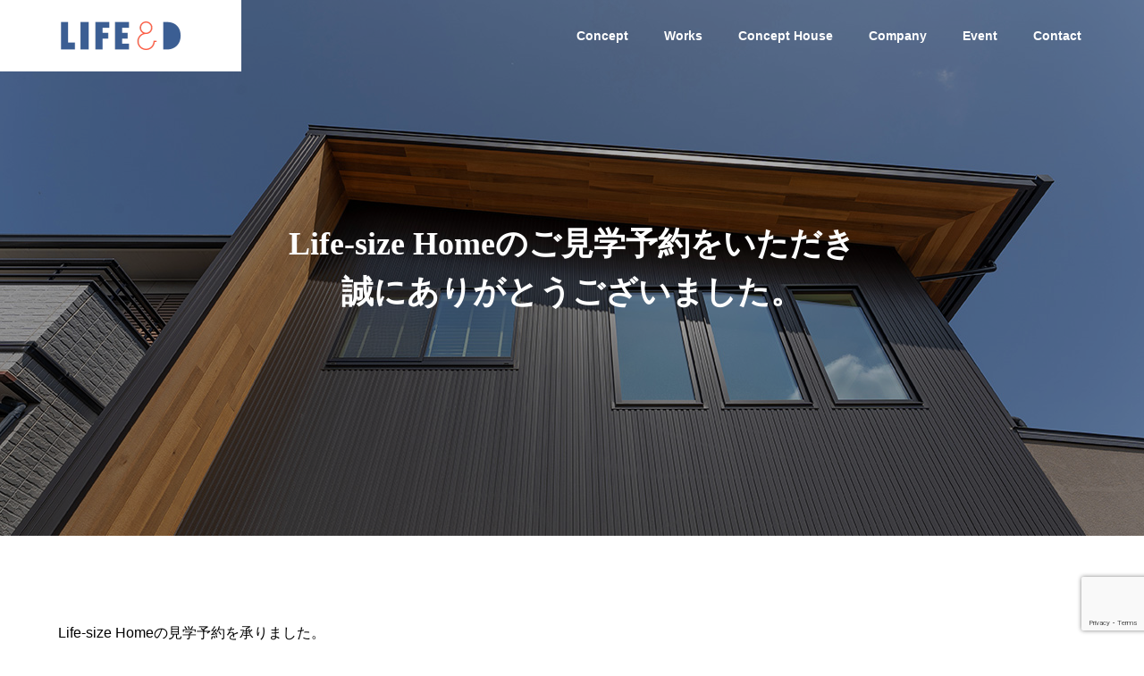

--- FILE ---
content_type: text/html; charset=UTF-8
request_url: https://life-and-d.co.jp/lifesizehomethanks/
body_size: 11672
content:
<!DOCTYPE html>
<html class="pc" lang="ja">
<head>

<!-- Google tag (gtag.js):20230621up -->
<script async src="https://www.googletagmanager.com/gtag/js?id=G-Z6Z4JEXWR5"></script>
<script>
  window.dataLayer = window.dataLayer || [];
  function gtag(){dataLayer.push(arguments);}
  gtag('js', new Date());

  gtag('config', 'G-Z6Z4JEXWR5');
</script>

<!-- Global site tag (gtag.js) - Google Analytics -->
<script async src="https://www.googletagmanager.com/gtag/js?id=UA-122169251-48"></script>
<script>
  window.dataLayer = window.dataLayer || [];
  function gtag(){dataLayer.push(arguments);}
  gtag('js', new Date());

  gtag('config', 'UA-122169251-48');
</script>

<meta charset="UTF-8">
<!--[if IE]><meta http-equiv="X-UA-Compatible" content="IE=edge"><![endif]-->
<meta name="viewport" content="width=device-width">
<title>Life-size Home見学予約完了画面 | 株式会社LIFE&amp;D　鹿児島の注文住宅専門の工務店</title>
<meta name="description" content="Life-size Homeの見学予約を承りました。担当者からご予約日時の確認のご連絡をさせていただきますので今しばらくお待ちください。">
<link rel="pingback" href="https://life-and-d.co.jp/xmlrpc.php">
<meta name='robots' content='max-image-preview:large' />
<link rel='dns-prefetch' href='//www.google.com' />
<link rel="alternate" type="application/rss+xml" title="株式会社LIFE&amp;D　鹿児島の注文住宅専門の工務店 &raquo; フィード" href="https://life-and-d.co.jp/feed/" />
<link rel="alternate" type="application/rss+xml" title="株式会社LIFE&amp;D　鹿児島の注文住宅専門の工務店 &raquo; コメントフィード" href="https://life-and-d.co.jp/comments/feed/" />
<link rel="alternate" title="oEmbed (JSON)" type="application/json+oembed" href="https://life-and-d.co.jp/wp-json/oembed/1.0/embed?url=https%3A%2F%2Flife-and-d.co.jp%2Flifesizehomethanks%2F" />
<link rel="alternate" title="oEmbed (XML)" type="text/xml+oembed" href="https://life-and-d.co.jp/wp-json/oembed/1.0/embed?url=https%3A%2F%2Flife-and-d.co.jp%2Flifesizehomethanks%2F&#038;format=xml" />
<style id='wp-img-auto-sizes-contain-inline-css' type='text/css'>
img:is([sizes=auto i],[sizes^="auto," i]){contain-intrinsic-size:3000px 1500px}
/*# sourceURL=wp-img-auto-sizes-contain-inline-css */
</style>
<link rel='stylesheet' id='style-css' href='https://life-and-d.co.jp/wp-content/themes/solaris_tcd088-4/style.css?ver=1.1.2' type='text/css' media='all' />
<style id='wp-block-library-inline-css' type='text/css'>
:root{--wp-block-synced-color:#7a00df;--wp-block-synced-color--rgb:122,0,223;--wp-bound-block-color:var(--wp-block-synced-color);--wp-editor-canvas-background:#ddd;--wp-admin-theme-color:#007cba;--wp-admin-theme-color--rgb:0,124,186;--wp-admin-theme-color-darker-10:#006ba1;--wp-admin-theme-color-darker-10--rgb:0,107,160.5;--wp-admin-theme-color-darker-20:#005a87;--wp-admin-theme-color-darker-20--rgb:0,90,135;--wp-admin-border-width-focus:2px}@media (min-resolution:192dpi){:root{--wp-admin-border-width-focus:1.5px}}.wp-element-button{cursor:pointer}:root .has-very-light-gray-background-color{background-color:#eee}:root .has-very-dark-gray-background-color{background-color:#313131}:root .has-very-light-gray-color{color:#eee}:root .has-very-dark-gray-color{color:#313131}:root .has-vivid-green-cyan-to-vivid-cyan-blue-gradient-background{background:linear-gradient(135deg,#00d084,#0693e3)}:root .has-purple-crush-gradient-background{background:linear-gradient(135deg,#34e2e4,#4721fb 50%,#ab1dfe)}:root .has-hazy-dawn-gradient-background{background:linear-gradient(135deg,#faaca8,#dad0ec)}:root .has-subdued-olive-gradient-background{background:linear-gradient(135deg,#fafae1,#67a671)}:root .has-atomic-cream-gradient-background{background:linear-gradient(135deg,#fdd79a,#004a59)}:root .has-nightshade-gradient-background{background:linear-gradient(135deg,#330968,#31cdcf)}:root .has-midnight-gradient-background{background:linear-gradient(135deg,#020381,#2874fc)}:root{--wp--preset--font-size--normal:16px;--wp--preset--font-size--huge:42px}.has-regular-font-size{font-size:1em}.has-larger-font-size{font-size:2.625em}.has-normal-font-size{font-size:var(--wp--preset--font-size--normal)}.has-huge-font-size{font-size:var(--wp--preset--font-size--huge)}.has-text-align-center{text-align:center}.has-text-align-left{text-align:left}.has-text-align-right{text-align:right}.has-fit-text{white-space:nowrap!important}#end-resizable-editor-section{display:none}.aligncenter{clear:both}.items-justified-left{justify-content:flex-start}.items-justified-center{justify-content:center}.items-justified-right{justify-content:flex-end}.items-justified-space-between{justify-content:space-between}.screen-reader-text{border:0;clip-path:inset(50%);height:1px;margin:-1px;overflow:hidden;padding:0;position:absolute;width:1px;word-wrap:normal!important}.screen-reader-text:focus{background-color:#ddd;clip-path:none;color:#444;display:block;font-size:1em;height:auto;left:5px;line-height:normal;padding:15px 23px 14px;text-decoration:none;top:5px;width:auto;z-index:100000}html :where(.has-border-color){border-style:solid}html :where([style*=border-top-color]){border-top-style:solid}html :where([style*=border-right-color]){border-right-style:solid}html :where([style*=border-bottom-color]){border-bottom-style:solid}html :where([style*=border-left-color]){border-left-style:solid}html :where([style*=border-width]){border-style:solid}html :where([style*=border-top-width]){border-top-style:solid}html :where([style*=border-right-width]){border-right-style:solid}html :where([style*=border-bottom-width]){border-bottom-style:solid}html :where([style*=border-left-width]){border-left-style:solid}html :where(img[class*=wp-image-]){height:auto;max-width:100%}:where(figure){margin:0 0 1em}html :where(.is-position-sticky){--wp-admin--admin-bar--position-offset:var(--wp-admin--admin-bar--height,0px)}@media screen and (max-width:600px){html :where(.is-position-sticky){--wp-admin--admin-bar--position-offset:0px}}

/*# sourceURL=wp-block-library-inline-css */
</style><style id='wp-block-paragraph-inline-css' type='text/css'>
.is-small-text{font-size:.875em}.is-regular-text{font-size:1em}.is-large-text{font-size:2.25em}.is-larger-text{font-size:3em}.has-drop-cap:not(:focus):first-letter{float:left;font-size:8.4em;font-style:normal;font-weight:100;line-height:.68;margin:.05em .1em 0 0;text-transform:uppercase}body.rtl .has-drop-cap:not(:focus):first-letter{float:none;margin-left:.1em}p.has-drop-cap.has-background{overflow:hidden}:root :where(p.has-background){padding:1.25em 2.375em}:where(p.has-text-color:not(.has-link-color)) a{color:inherit}p.has-text-align-left[style*="writing-mode:vertical-lr"],p.has-text-align-right[style*="writing-mode:vertical-rl"]{rotate:180deg}
/*# sourceURL=https://life-and-d.co.jp/wp-includes/blocks/paragraph/style.min.css */
</style>
<style id='global-styles-inline-css' type='text/css'>
:root{--wp--preset--aspect-ratio--square: 1;--wp--preset--aspect-ratio--4-3: 4/3;--wp--preset--aspect-ratio--3-4: 3/4;--wp--preset--aspect-ratio--3-2: 3/2;--wp--preset--aspect-ratio--2-3: 2/3;--wp--preset--aspect-ratio--16-9: 16/9;--wp--preset--aspect-ratio--9-16: 9/16;--wp--preset--color--black: #000000;--wp--preset--color--cyan-bluish-gray: #abb8c3;--wp--preset--color--white: #ffffff;--wp--preset--color--pale-pink: #f78da7;--wp--preset--color--vivid-red: #cf2e2e;--wp--preset--color--luminous-vivid-orange: #ff6900;--wp--preset--color--luminous-vivid-amber: #fcb900;--wp--preset--color--light-green-cyan: #7bdcb5;--wp--preset--color--vivid-green-cyan: #00d084;--wp--preset--color--pale-cyan-blue: #8ed1fc;--wp--preset--color--vivid-cyan-blue: #0693e3;--wp--preset--color--vivid-purple: #9b51e0;--wp--preset--gradient--vivid-cyan-blue-to-vivid-purple: linear-gradient(135deg,rgb(6,147,227) 0%,rgb(155,81,224) 100%);--wp--preset--gradient--light-green-cyan-to-vivid-green-cyan: linear-gradient(135deg,rgb(122,220,180) 0%,rgb(0,208,130) 100%);--wp--preset--gradient--luminous-vivid-amber-to-luminous-vivid-orange: linear-gradient(135deg,rgb(252,185,0) 0%,rgb(255,105,0) 100%);--wp--preset--gradient--luminous-vivid-orange-to-vivid-red: linear-gradient(135deg,rgb(255,105,0) 0%,rgb(207,46,46) 100%);--wp--preset--gradient--very-light-gray-to-cyan-bluish-gray: linear-gradient(135deg,rgb(238,238,238) 0%,rgb(169,184,195) 100%);--wp--preset--gradient--cool-to-warm-spectrum: linear-gradient(135deg,rgb(74,234,220) 0%,rgb(151,120,209) 20%,rgb(207,42,186) 40%,rgb(238,44,130) 60%,rgb(251,105,98) 80%,rgb(254,248,76) 100%);--wp--preset--gradient--blush-light-purple: linear-gradient(135deg,rgb(255,206,236) 0%,rgb(152,150,240) 100%);--wp--preset--gradient--blush-bordeaux: linear-gradient(135deg,rgb(254,205,165) 0%,rgb(254,45,45) 50%,rgb(107,0,62) 100%);--wp--preset--gradient--luminous-dusk: linear-gradient(135deg,rgb(255,203,112) 0%,rgb(199,81,192) 50%,rgb(65,88,208) 100%);--wp--preset--gradient--pale-ocean: linear-gradient(135deg,rgb(255,245,203) 0%,rgb(182,227,212) 50%,rgb(51,167,181) 100%);--wp--preset--gradient--electric-grass: linear-gradient(135deg,rgb(202,248,128) 0%,rgb(113,206,126) 100%);--wp--preset--gradient--midnight: linear-gradient(135deg,rgb(2,3,129) 0%,rgb(40,116,252) 100%);--wp--preset--font-size--small: 13px;--wp--preset--font-size--medium: 20px;--wp--preset--font-size--large: 36px;--wp--preset--font-size--x-large: 42px;--wp--preset--spacing--20: 0.44rem;--wp--preset--spacing--30: 0.67rem;--wp--preset--spacing--40: 1rem;--wp--preset--spacing--50: 1.5rem;--wp--preset--spacing--60: 2.25rem;--wp--preset--spacing--70: 3.38rem;--wp--preset--spacing--80: 5.06rem;--wp--preset--shadow--natural: 6px 6px 9px rgba(0, 0, 0, 0.2);--wp--preset--shadow--deep: 12px 12px 50px rgba(0, 0, 0, 0.4);--wp--preset--shadow--sharp: 6px 6px 0px rgba(0, 0, 0, 0.2);--wp--preset--shadow--outlined: 6px 6px 0px -3px rgb(255, 255, 255), 6px 6px rgb(0, 0, 0);--wp--preset--shadow--crisp: 6px 6px 0px rgb(0, 0, 0);}:where(.is-layout-flex){gap: 0.5em;}:where(.is-layout-grid){gap: 0.5em;}body .is-layout-flex{display: flex;}.is-layout-flex{flex-wrap: wrap;align-items: center;}.is-layout-flex > :is(*, div){margin: 0;}body .is-layout-grid{display: grid;}.is-layout-grid > :is(*, div){margin: 0;}:where(.wp-block-columns.is-layout-flex){gap: 2em;}:where(.wp-block-columns.is-layout-grid){gap: 2em;}:where(.wp-block-post-template.is-layout-flex){gap: 1.25em;}:where(.wp-block-post-template.is-layout-grid){gap: 1.25em;}.has-black-color{color: var(--wp--preset--color--black) !important;}.has-cyan-bluish-gray-color{color: var(--wp--preset--color--cyan-bluish-gray) !important;}.has-white-color{color: var(--wp--preset--color--white) !important;}.has-pale-pink-color{color: var(--wp--preset--color--pale-pink) !important;}.has-vivid-red-color{color: var(--wp--preset--color--vivid-red) !important;}.has-luminous-vivid-orange-color{color: var(--wp--preset--color--luminous-vivid-orange) !important;}.has-luminous-vivid-amber-color{color: var(--wp--preset--color--luminous-vivid-amber) !important;}.has-light-green-cyan-color{color: var(--wp--preset--color--light-green-cyan) !important;}.has-vivid-green-cyan-color{color: var(--wp--preset--color--vivid-green-cyan) !important;}.has-pale-cyan-blue-color{color: var(--wp--preset--color--pale-cyan-blue) !important;}.has-vivid-cyan-blue-color{color: var(--wp--preset--color--vivid-cyan-blue) !important;}.has-vivid-purple-color{color: var(--wp--preset--color--vivid-purple) !important;}.has-black-background-color{background-color: var(--wp--preset--color--black) !important;}.has-cyan-bluish-gray-background-color{background-color: var(--wp--preset--color--cyan-bluish-gray) !important;}.has-white-background-color{background-color: var(--wp--preset--color--white) !important;}.has-pale-pink-background-color{background-color: var(--wp--preset--color--pale-pink) !important;}.has-vivid-red-background-color{background-color: var(--wp--preset--color--vivid-red) !important;}.has-luminous-vivid-orange-background-color{background-color: var(--wp--preset--color--luminous-vivid-orange) !important;}.has-luminous-vivid-amber-background-color{background-color: var(--wp--preset--color--luminous-vivid-amber) !important;}.has-light-green-cyan-background-color{background-color: var(--wp--preset--color--light-green-cyan) !important;}.has-vivid-green-cyan-background-color{background-color: var(--wp--preset--color--vivid-green-cyan) !important;}.has-pale-cyan-blue-background-color{background-color: var(--wp--preset--color--pale-cyan-blue) !important;}.has-vivid-cyan-blue-background-color{background-color: var(--wp--preset--color--vivid-cyan-blue) !important;}.has-vivid-purple-background-color{background-color: var(--wp--preset--color--vivid-purple) !important;}.has-black-border-color{border-color: var(--wp--preset--color--black) !important;}.has-cyan-bluish-gray-border-color{border-color: var(--wp--preset--color--cyan-bluish-gray) !important;}.has-white-border-color{border-color: var(--wp--preset--color--white) !important;}.has-pale-pink-border-color{border-color: var(--wp--preset--color--pale-pink) !important;}.has-vivid-red-border-color{border-color: var(--wp--preset--color--vivid-red) !important;}.has-luminous-vivid-orange-border-color{border-color: var(--wp--preset--color--luminous-vivid-orange) !important;}.has-luminous-vivid-amber-border-color{border-color: var(--wp--preset--color--luminous-vivid-amber) !important;}.has-light-green-cyan-border-color{border-color: var(--wp--preset--color--light-green-cyan) !important;}.has-vivid-green-cyan-border-color{border-color: var(--wp--preset--color--vivid-green-cyan) !important;}.has-pale-cyan-blue-border-color{border-color: var(--wp--preset--color--pale-cyan-blue) !important;}.has-vivid-cyan-blue-border-color{border-color: var(--wp--preset--color--vivid-cyan-blue) !important;}.has-vivid-purple-border-color{border-color: var(--wp--preset--color--vivid-purple) !important;}.has-vivid-cyan-blue-to-vivid-purple-gradient-background{background: var(--wp--preset--gradient--vivid-cyan-blue-to-vivid-purple) !important;}.has-light-green-cyan-to-vivid-green-cyan-gradient-background{background: var(--wp--preset--gradient--light-green-cyan-to-vivid-green-cyan) !important;}.has-luminous-vivid-amber-to-luminous-vivid-orange-gradient-background{background: var(--wp--preset--gradient--luminous-vivid-amber-to-luminous-vivid-orange) !important;}.has-luminous-vivid-orange-to-vivid-red-gradient-background{background: var(--wp--preset--gradient--luminous-vivid-orange-to-vivid-red) !important;}.has-very-light-gray-to-cyan-bluish-gray-gradient-background{background: var(--wp--preset--gradient--very-light-gray-to-cyan-bluish-gray) !important;}.has-cool-to-warm-spectrum-gradient-background{background: var(--wp--preset--gradient--cool-to-warm-spectrum) !important;}.has-blush-light-purple-gradient-background{background: var(--wp--preset--gradient--blush-light-purple) !important;}.has-blush-bordeaux-gradient-background{background: var(--wp--preset--gradient--blush-bordeaux) !important;}.has-luminous-dusk-gradient-background{background: var(--wp--preset--gradient--luminous-dusk) !important;}.has-pale-ocean-gradient-background{background: var(--wp--preset--gradient--pale-ocean) !important;}.has-electric-grass-gradient-background{background: var(--wp--preset--gradient--electric-grass) !important;}.has-midnight-gradient-background{background: var(--wp--preset--gradient--midnight) !important;}.has-small-font-size{font-size: var(--wp--preset--font-size--small) !important;}.has-medium-font-size{font-size: var(--wp--preset--font-size--medium) !important;}.has-large-font-size{font-size: var(--wp--preset--font-size--large) !important;}.has-x-large-font-size{font-size: var(--wp--preset--font-size--x-large) !important;}
/*# sourceURL=global-styles-inline-css */
</style>

<style id='classic-theme-styles-inline-css' type='text/css'>
/*! This file is auto-generated */
.wp-block-button__link{color:#fff;background-color:#32373c;border-radius:9999px;box-shadow:none;text-decoration:none;padding:calc(.667em + 2px) calc(1.333em + 2px);font-size:1.125em}.wp-block-file__button{background:#32373c;color:#fff;text-decoration:none}
/*# sourceURL=/wp-includes/css/classic-themes.min.css */
</style>
<link rel='stylesheet' id='contact-form-7-css' href='https://life-and-d.co.jp/wp-content/plugins/contact-form-7/includes/css/styles.css?ver=5.5.2' type='text/css' media='all' />
<script type="text/javascript" src="https://life-and-d.co.jp/wp-includes/js/jquery/jquery.min.js?ver=3.7.1" id="jquery-core-js"></script>
<script type="text/javascript" src="https://life-and-d.co.jp/wp-includes/js/jquery/jquery-migrate.min.js?ver=3.4.1" id="jquery-migrate-js"></script>
<link rel="https://api.w.org/" href="https://life-and-d.co.jp/wp-json/" /><link rel="alternate" title="JSON" type="application/json" href="https://life-and-d.co.jp/wp-json/wp/v2/pages/302" /><link rel="canonical" href="https://life-and-d.co.jp/lifesizehomethanks/" />
<link rel='shortlink' href='https://life-and-d.co.jp/?p=302' />

<link rel="stylesheet" href="https://life-and-d.co.jp/wp-content/themes/solaris_tcd088-4/css/design-plus.css?ver=1.1.2">
<link rel="stylesheet" href="https://life-and-d.co.jp/wp-content/themes/solaris_tcd088-4/css/sns-botton.css?ver=1.1.2">
<link rel="stylesheet" media="screen and (max-width:1201px)" href="https://life-and-d.co.jp/wp-content/themes/solaris_tcd088-4/css/responsive.css?ver=1.1.2">
<link rel="stylesheet" media="screen and (max-width:1201px)" href="https://life-and-d.co.jp/wp-content/themes/solaris_tcd088-4/css/footer-bar.css?ver=1.1.2">

<script src="https://life-and-d.co.jp/wp-content/themes/solaris_tcd088-4/js/jquery.easing.1.4.js?ver=1.1.2"></script>
<script src="https://life-and-d.co.jp/wp-content/themes/solaris_tcd088-4/js/jscript.js?ver=1.1.2"></script>
<script src="https://life-and-d.co.jp/wp-content/themes/solaris_tcd088-4/js/jquery.cookie.min.js?ver=1.1.2"></script>
<script src="https://life-and-d.co.jp/wp-content/themes/solaris_tcd088-4/js/comment.js?ver=1.1.2"></script>
<script src="https://life-and-d.co.jp/wp-content/themes/solaris_tcd088-4/js/parallax.js?ver=1.1.2"></script>

<link rel="stylesheet" href="https://life-and-d.co.jp/wp-content/themes/solaris_tcd088-4/js/simplebar.css?ver=1.1.2">
<script src="https://life-and-d.co.jp/wp-content/themes/solaris_tcd088-4/js/simplebar.min.js?ver=1.1.2"></script>


<script src="https://life-and-d.co.jp/wp-content/themes/solaris_tcd088-4/js/header_fix.js?ver=1.1.2"></script>


<style type="text/css">
body { font-size:16px; }
.common_headline { font-size:36px !important; }
@media screen and (max-width:750px) {
  body { font-size:14px; }
  .common_headline { font-size:20px !important; }
}
body, input, textarea { font-family: Arial, "Hiragino Sans", "ヒラギノ角ゴ ProN", "Hiragino Kaku Gothic ProN", "游ゴシック", YuGothic, "メイリオ", Meiryo, sans-serif; }

.rich_font, .p-vertical { font-family: Arial, "Hiragino Sans", "ヒラギノ角ゴ ProN", "Hiragino Kaku Gothic ProN", "游ゴシック", YuGothic, "メイリオ", Meiryo, sans-serif; font-weight:600; }

.rich_font_type1 { font-family: Arial, "ヒラギノ角ゴ ProN W3", "Hiragino Kaku Gothic ProN", "メイリオ", Meiryo, sans-serif; font-weight:600; }
.rich_font_type2 { font-family: Arial, "Hiragino Sans", "ヒラギノ角ゴ ProN", "Hiragino Kaku Gothic ProN", "游ゴシック", YuGothic, "メイリオ", Meiryo, sans-serif; font-weight:600; }
.rich_font_type3 { font-family: "Times New Roman" , "游明朝" , "Yu Mincho" , "游明朝体" , "YuMincho" , "ヒラギノ明朝 Pro W3" , "Hiragino Mincho Pro" , "HiraMinProN-W3" , "HGS明朝E" , "ＭＳ Ｐ明朝" , "MS PMincho" , serif; font-weight:600; }

.square_headline .headline { font-size:22px; }
.square_headline .sub_headline { font-size:14px; }
@media screen and (max-width:750px) {
  .square_headline .headline { font-size:18px; }
  .square_headline .sub_headline { font-size:12px; }
}

.pc body.use_header_fix #header:after { background:rgba(255,255,255,1); }
.pc body.use_header_fix #header:hover:after { background:rgba(255,255,255,1); }
#header_logo a { background:rgba(255,255,255,1); }
#header_logo .logo_text { color:#ffffff !important; font-size:32px; }
#footer_logo .logo_text { font-size:32px; }
@media screen and (max-width:1201px) {
  #header_logo .logo_text { font-size:24px; }
  #footer_logo .logo_text { font-size:24px; }
}
#global_menu > ul > li > a:hover, body.single #global_menu > ul > li.current-menu-item > a, body.single #global_menu > ul > li.active > a,
  #header.active #global_menu > ul > li.current-menu-item > a, #header.active #global_menu > ul > li.active > a, body.hide_header_image #global_menu > ul > li.current-menu-item > a, body.no_index_header_content #global_menu > ul > li.current-menu-item > a
    { color:#003876 !important; }
#global_menu ul ul a { color:#ffffff; background:#003876; }
#global_menu ul ul a:hover { color:#ffffff; background:#e8380d; }
#global_menu ul ul li.menu-item-has-children > a:before { color:#ffffff; }
.mobile #header:after { background:rgba(255,255,255,1); }
.mobile #header:hover:after { background:rgba(255,255,255,1); }
.mobile body.home.no_index_header_content #header { background:rgba(255,255,255,1); }
#drawer_menu { color:#ffffff; background:#000000; }
#drawer_menu a { color:#ffffff; }
#drawer_menu a:hover { color:#e8380d; }
#mobile_menu a { color:#ffffff; border-color:#444444; }
#mobile_menu li li a { background:#333333; }
#mobile_menu a:hover, #drawer_menu .close_button:hover, #mobile_menu .child_menu_button:hover { color:#ffffff; background:#444444; }
#mobile_menu .child_menu_button .icon:before, #mobile_menu .child_menu_button:hover .icon:before { color:#ffffff; }
.megamenu .headline_area h3 .headline { font-size:24px; }
.megamenu_b .service_item_list .item a:after { background:rgba(0,0,0,0.5); }
#footer_banner a { color:#ffffff !important; }
#footer_banner .title { font-size:24px; }
#footer_banner .sub_title { font-size:16px; }
@media screen and (max-width:750px) {
  #footer_banner .title { font-size:14px; }
  #footer_banner .sub_title { font-size:11px; }
}

a { color:#000; }

#footer_menu .footer_menu li:first-of-type a, #return_top2 a:hover:before, #bread_crumb, #bread_crumb li.last, .tcd_banner_widget .headline, .post_slider_widget .slick-arrow:hover:before,
  #post_title2 .title, #service_banner .main_title, .megamenu .headline_area h3 .headline, .news_category_list li.active a, .news_category_sort_button li.active a, .sns_button_list.color_type2 li.contact a:before,
    .tab_content_top .tab .item.active, .cb_tab_content .tab_content_bottom .title, .cb_headline .headline, .faq_list .question.active, .faq_list .question:hover, .author_profile .author_link li.contact a:before, .author_profile .author_link li.user_url a:before
      { color:#003876; }

.square_headline, .page_navi span.current, #post_pagination p, #comment_tab li.active a, .news_category_list li.active a:before, .news_category_sort_button li.active a:before, #index_news_ticker .category,
  .tab_content_bottom .slick-dots button:hover::before, .tab_content_bottom .slick-dots .slick-active button::before,
    .faq_list .question.active:before, .faq_list .question:hover:before, .faq_list .question:hover:after, #return_top a
      { background:#003876; }

.page_navi span.current, #post_pagination p, .design_headline2 span, #post_title2 .title
  { border-color:#003876; }

.category_list_widget li.current-menu-item a, .category_list_widget li.current-menu-parent a { background:rgba(0,56,118,0.5); border-color:#fff; color:#fff; }

a:hover, #footer_top a:hover, #footer_social_link li a:hover:before, #footer_menu .footer_menu li:first-of-type a:hover, #next_prev_post a:hover, #bread_crumb li a:hover, #bread_crumb li.home a:hover:before,
  .single_copy_title_url_btn:hover, .tcdw_search_box_widget .search_area .search_button:hover:before, .widget_tab_post_list_button div:hover,
    #single_author_title_area .author_link li a:hover:before, .author_profile a:hover, #post_meta_bottom a:hover, .cardlink_title a:hover,
      .comment a:hover, .comment_form_wrapper a:hover, #searchform .submit_button:hover:before, .p-dropdown__title:hover:after
        { color:#e8380d; }

.page_navi a:hover, #post_pagination a:hover, #p_readmore .button:hover, .c-pw__btn:hover, #comment_tab li a:hover, #submit_comment:hover, #cancel_comment_reply a:hover,
  #wp-calendar #prev a:hover, #wp-calendar #next a:hover, #wp-calendar td a:hover, #comment_tab li a:hover, #index_news_ticker .category:hover, #return_top a:hover
    { background-color:#e8380d; }

.page_navi a:hover, #post_pagination a:hover, #comment_textarea textarea:focus, .c-pw__box-input:focus
  { border-color:#e8380d; }

.post_content a { color:#1e73be; }
.post_content a:hover { color:#e8380d; }

.design_button.type1 a { color:#ffffff !important; background:#003876; }
.design_button.type1 a:hover { color:#ffffff !important; background:#e8380d; }
.cat_id1 { background-color:#003876; }
.cat_id1:hover { background-color:#e8380d; }
.cat_id18 { background-color:#003876; }
.cat_id18:hover { background-color:#e8380d; }
.cat_id19 { background-color:#003876; }
.cat_id19:hover { background-color:#e8380d; }
.news_cat_id6 { background-color:#c4c400; }
.news_cat_id6:hover { background-color:#929200; }
#global_menu ul {
    text-align: right;
    margin-right: 50px;
}

.single-post #side_col {
    display: none;
}
.single-post #main_col {
    width: 1150px;
}
.single-post #main_contents:after {
    width: 0px;
}
.single-project #side_col {
    display: none;
}
.single-project #main_col {
    width: 1150px;
}
.single-project #main_contents:after {
    width: 0px;
}
.single-company #side_col {
    display: none;
}
.single-company #main_col {
    width: 1150px;
}
.single-company #main_contents:after {
    width: 0px;
}
.single-service #side_col {
    display: none;
}
.single-service #main_col {
    width: 1150px;
}
.single-service #main_contents:after {
    width: 0px;
}.styled_h2 {
  font-size:26px !important; text-align:left; color:#ffffff; background:#000000;  border-top:0px solid #dddddd;
  border-bottom:0px solid #dddddd;
  border-left:0px solid #dddddd;
  border-right:0px solid #dddddd;
  padding:15px 15px 15px 15px !important;
  margin:0px 0px 30px !important;
}
.styled_h3 {
  font-size:22px !important; text-align:left; color:#000000;   border-top:0px solid #dddddd;
  border-bottom:0px solid #dddddd;
  border-left:2px solid #000000;
  border-right:0px solid #dddddd;
  padding:6px 0px 6px 16px !important;
  margin:0px 0px 30px !important;
}
.styled_h4 {
  font-size:18px !important; text-align:left; color:#000000;   border-top:0px solid #dddddd;
  border-bottom:1px solid #dddddd;
  border-left:0px solid #dddddd;
  border-right:0px solid #dddddd;
  padding:3px 0px 3px 20px !important;
  margin:0px 0px 30px !important;
}
.styled_h5 {
  font-size:14px !important; text-align:left; color:#000000;   border-top:0px solid #dddddd;
  border-bottom:1px solid #dddddd;
  border-left:0px solid #dddddd;
  border-right:0px solid #dddddd;
  padding:3px 0px 3px 24px !important;
  margin:0px 0px 30px !important;
}
.q_custom_button1 {
  color:#ffffff !important;
  border-color:rgba(0,0,0,1);
}
.q_custom_button1.animation_type1 { background:#003876; }
.q_custom_button1:hover, .q_custom_button1:focus {
  color:#ffffff !important;
  border-color:rgba(0,0,0,1);
}
.q_custom_button1.animation_type1:hover { background:#e8380d; }
.q_custom_button1:before { background:#e8380d; }
.q_custom_button2 {
  color:#ffffff !important;
  border-color:rgba(83,83,83,1);
}
.q_custom_button2.animation_type1 { background:#535353; }
.q_custom_button2:hover, .q_custom_button2:focus {
  color:#ffffff !important;
  border-color:rgba(125,125,125,1);
}
.q_custom_button2.animation_type1:hover { background:#7d7d7d; }
.q_custom_button2:before { background:#7d7d7d; }
.speech_balloon_left1 .speach_balloon_text { background-color: #ffdfdf; border-color: #ffdfdf; color: #000000 }
.speech_balloon_left1 .speach_balloon_text::before { border-right-color: #ffdfdf }
.speech_balloon_left1 .speach_balloon_text::after { border-right-color: #ffdfdf }
.speech_balloon_left2 .speach_balloon_text { background-color: #ffffff; border-color: #ff5353; color: #000000 }
.speech_balloon_left2 .speach_balloon_text::before { border-right-color: #ff5353 }
.speech_balloon_left2 .speach_balloon_text::after { border-right-color: #ffffff }
.speech_balloon_right1 .speach_balloon_text { background-color: #ccf4ff; border-color: #ccf4ff; color: #000000 }
.speech_balloon_right1 .speach_balloon_text::before { border-left-color: #ccf4ff }
.speech_balloon_right1 .speach_balloon_text::after { border-left-color: #ccf4ff }
.speech_balloon_right2 .speach_balloon_text { background-color: #ffffff; border-color: #0789b5; color: #000000 }
.speech_balloon_right2 .speach_balloon_text::before { border-left-color: #0789b5 }
.speech_balloon_right2 .speach_balloon_text::after { border-left-color: #ffffff }
.qt_google_map .pb_googlemap_custom-overlay-inner { background:#003876; color:#ffffff; }
.qt_google_map .pb_googlemap_custom-overlay-inner::after { border-color:#003876 transparent transparent transparent; }
</style>

<style id="current-page-style" type="text/css">
#page_header .overlay { background-color:rgba(0,0,0,0.3); }
</style>

<script type="text/javascript">
jQuery(document).ready(function($){

  $('.faq_list .question').on('click', function() {
    $('.faq_list .question').not($(this)).removeClass('active');
    if( $(this).hasClass('active') ){
      $(this).removeClass('active');
    } else {
      $(this).addClass('active');
    }
    $(this).next('.answer').slideToggle(600 ,'easeOutExpo');
    $('.faq_list .answer').not($(this).next('.answer')).slideUp(600 ,'easeOutExpo');
  });

  
  
});
</script>
<script type="text/javascript">
jQuery(document).ready(function($){

  if( $('.megamenu_a .slider').length ){
    $('.megamenu_a .slider').slick({
      infinite: true,
      dots: false,
      arrows: false,
      slidesToShow: 3,
      slidesToScroll: 1,
      swipeToSlide: true,
      touchThreshold: 20,
      adaptiveHeight: false,
      pauseOnHover: true,
      autoplay: true,
      fade: false,
      easing: 'easeOutExpo',
      speed: 700,
      autoplaySpeed: 5000
    });
    $('.megamenu_a .prev_item').on('click', function() {
      $(this).closest('.megamenu_a').find('.slider').slick('slickPrev');
    });
    $('.megamenu_a .next_item').on('click', function() {
      $(this).closest('.megamenu_a').find('.slider').slick('slickNext');
    });
  };

  if( $('.megamenu_b .service_list_area').length ){
    $(".megamenu_b .service_item_list .item").hover(function(){
      $(this).siblings().removeClass('active');
      $(this).addClass('active');
      service_id = $(this).data('service-id');
      $(this).closest('.service_list_area').find('.service_image_list .image').removeClass('active');
      $('#' + service_id).addClass('active');
    }, function(){
      $(this).removeClass('active');
    });
  };

});
</script>

<link rel="icon" href="https://life-and-d.co.jp/wp-content/uploads/2021/10/favicon.jpg" sizes="32x32" />
<link rel="icon" href="https://life-and-d.co.jp/wp-content/uploads/2021/10/favicon.jpg" sizes="192x192" />
<link rel="apple-touch-icon" href="https://life-and-d.co.jp/wp-content/uploads/2021/10/favicon.jpg" />
<meta name="msapplication-TileImage" content="https://life-and-d.co.jp/wp-content/uploads/2021/10/favicon.jpg" />

<!--module.css-->
<link rel="stylesheet" href="/share/css/module.css?ver=20220113" type="text/css" media="all">

<link rel='stylesheet' id='slick-style-css' href='https://life-and-d.co.jp/wp-content/themes/solaris_tcd088-4/js/slick.css?ver=1.0.0' type='text/css' media='all' />
</head>

<body id="body" class="wp-singular page-template-default page page-id-302 wp-theme-solaris_tcd088-4 hide_sidebar use_header_fix use_mobile_header_fix one_news_category one_project_category">


 
 
 <header id="header">
    <div id="header_logo">
   <p class="logo">
 <a href="https://life-and-d.co.jp/" title="株式会社LIFE&amp;D　鹿児島の注文住宅専門の工務店">
    <img class="logo_image pc" src="https://life-and-d.co.jp/wp-content/uploads/2021/10/logo300-120.png?1769221090" alt="株式会社LIFE&amp;D　鹿児島の注文住宅専門の工務店" title="株式会社LIFE&amp;D　鹿児島の注文住宅専門の工務店" width="150" height="60" />
  <img class="logo_image mobile" src="https://life-and-d.co.jp/wp-content/uploads/2021/10/logo300-120.png?1769221090" alt="株式会社LIFE&amp;D　鹿児島の注文住宅専門の工務店" title="株式会社LIFE&amp;D　鹿児島の注文住宅専門の工務店" width="150" height="60" />   </a>
</p>

  </div>
      <a id="global_menu_button" href="#"><span></span><span></span><span></span></a>
  <nav id="global_menu">
   <ul id="menu-main_menu" class="menu"><li id="menu-item-61" class="menu-item menu-item-type-post_type menu-item-object-page menu-item-61 "><a href="https://life-and-d.co.jp/concept/">Concept</a></li>
<li id="menu-item-69" class="menu-item menu-item-type-custom menu-item-object-custom menu-item-69 "><a href="https://life-and-d.co.jp/works/">Works</a></li>
<li id="menu-item-619" class="menu-item menu-item-type-post_type menu-item-object-page menu-item-619 "><a href="https://life-and-d.co.jp/concepthouse/">Concept House</a></li>
<li id="menu-item-67" class="menu-item menu-item-type-custom menu-item-object-custom menu-item-has-children menu-item-67 "><a href="/company/outline/">Company</a>
<ul class="sub-menu">
	<li id="menu-item-124" class="menu-item menu-item-type-custom menu-item-object-custom menu-item-124 "><a href="/company/outline/">About us</a></li>
	<li id="menu-item-141" class="menu-item menu-item-type-custom menu-item-object-custom menu-item-141 "><a href="/news/">News</a></li>
</ul>
</li>
<li id="menu-item-68" class="menu-item menu-item-type-custom menu-item-object-custom menu-item-has-children menu-item-68 "><a href="/event/">Event</a>
<ul class="sub-menu">
	<li id="menu-item-763" class="menu-item menu-item-type-custom menu-item-object-custom menu-item-763 "><a href="/event/">Event</a></li>
	<li id="menu-item-762" class="menu-item menu-item-type-taxonomy menu-item-object-category menu-item-762 "><a href="https://life-and-d.co.jp/./lifesizehome/">Life-size Home</a></li>
</ul>
</li>
<li id="menu-item-58" class="menu-item menu-item-type-post_type menu-item-object-page menu-item-58 "><a href="https://life-and-d.co.jp/contact/">Contact</a></li>
</ul>  </nav>
     </header>

 
<div id="container" >

 
<div id="page_header">

 <div id="page_header_inner" style="width:1450px;">
    <h1 class="catch common_headline rich_font_type3 animation_type2 animate_item"><span>L</span><span>i</span><span>f</span><span>e</span><span>-</span><span>s</span><span>i</span><span>z</span><span>e</span><span> </span><span>H</span><span>o</span><span>m</span><span>e</span><span>の</span><span>ご</span><span>見</span><span>学</span><span>予</span><span>約</span><span>を</span><span>い</span><span>た</span><span>だ</span><span>き</span><br><span>誠</span><span>に</span><span>あ</span><span>り</span><span>が</span><span>と</span><span>う</span><span>ご</span><span>ざ</span><span>い</span><span>ま</span><span>し</span><span>た</span><span class="last_word">。</span></h1>
     </div>

 
  <div class="overlay"></div>
 
  <div class="bg_image pc" style="background:url(https://life-and-d.co.jp/wp-content/uploads/2021/07/company_header-DSC00635-1450-600.jpg) no-repeat center top; background-size:cover;"></div>
   <div class="bg_image mobile" style="background:url(https://life-and-d.co.jp/wp-content/uploads/2021/10/company-720-960.jpg) no-repeat center top; background-size:cover;"></div>
 
</div>

<div id="main_contents">

 <div id="main_col" style="width:1450px;">

  
  <article id="article">

      <div class="post_content clearfix">
    
<p>Life-size Homeの見学予約を承りました。<br>担当者からご予約日時の確認のご連絡をさせていただきますので今しばらくお待ちください。</p>
   </div>

  </article>

  
 </div><!-- END #main_col -->

 
</div><!-- END #main_contents -->

 <footer id="footer">

  
  <div id="return_top2">
   <a href="#body"><span>TOP</span></a>
  </div>

    <div id="footer_top">
      <div id="footer_logo">
    
<h2 class="logo">
 <a href="https://life-and-d.co.jp/" title="株式会社LIFE&amp;D　鹿児島の注文住宅専門の工務店">
    <img class="logo_image pc" src="https://life-and-d.co.jp/wp-content/uploads/2021/07/f_logo-1.png?1769221090" alt="株式会社LIFE&amp;D　鹿児島の注文住宅専門の工務店" title="株式会社LIFE&amp;D　鹿児島の注文住宅専門の工務店" width="100" height="147" />
  <img class="logo_image mobile" src="https://life-and-d.co.jp/wp-content/uploads/2021/07/f_logo-1.png?1769221090" alt="株式会社LIFE&amp;D　鹿児島の注文住宅専門の工務店" title="株式会社LIFE&amp;D　鹿児島の注文住宅専門の工務店" width="100" height="147" />   </a>
</h2>

   </div>
         <ul id="footer_sns" class="sns_button_list clearfix color_type1">
    <li class="insta"><a href="https://www.instagram.com/life.and.d/" rel="nofollow noopener" target="_blank" title="Instagram"><span>Instagram</span></a></li>                    <li class="contact"><a href="/contact/" rel="nofollow noopener" target="_blank" title="Contact"><span>Contact</span></a></li>       </ul>
     </div><!-- END #footer_top -->
  
  
    <div id="footer_banner">
      <div class="item">
    <a class="link animate_background" href="https://www.instagram.com/life.and.d/">
     <div class="title_area">
      <h3 class="title rich_font_type2"> </h3>
           </div>
          <div class="image_wrap">
      <div class="image" style="background:url(https://life-and-d.co.jp/wp-content/uploads/2021/11/life-a.jpg) no-repeat center center; background-size:cover;"></div>
     </div>
    </a>
   </div>
      <div class="item">
    <a class="link animate_background" href="https://life-and-d.co.jp/event/">
     <div class="title_area">
      <h3 class="title rich_font_type2"> </h3>
           </div>
          <div class="image_wrap">
      <div class="image" style="background:url(https://life-and-d.co.jp/wp-content/uploads/2021/11/life-b.jpg) no-repeat center center; background-size:cover;"></div>
     </div>
    </a>
   </div>
     </div><!-- END #footer_banner -->
  
    <div id="footer_menu_bottom">
   <ul id="menu-%e3%83%95%e3%83%83%e3%82%bf%e3%83%bc%e3%83%a1%e3%83%8b%e3%83%a5%e3%83%bc" class="menu"><li id="menu-item-132" class="menu-item menu-item-type-post_type menu-item-object-page menu-item-132 "><a href="https://life-and-d.co.jp/concept/">Concept</a></li>
<li id="menu-item-129" class="menu-item menu-item-type-custom menu-item-object-custom menu-item-129 "><a href="/works/">Works</a></li>
<li id="menu-item-620" class="menu-item menu-item-type-post_type menu-item-object-page menu-item-620 "><a href="https://life-and-d.co.jp/concepthouse/">Concept House</a></li>
<li id="menu-item-136" class="menu-item menu-item-type-custom menu-item-object-custom menu-item-136 "><a href="/company/outline/">Company</a></li>
<li id="menu-item-137" class="menu-item menu-item-type-custom menu-item-object-custom menu-item-137 "><a href="/event/">Event</a></li>
<li id="menu-item-764" class="menu-item menu-item-type-taxonomy menu-item-object-category menu-item-764 "><a href="https://life-and-d.co.jp/./lifesizehome/">Life-size Home</a></li>
<li id="menu-item-142" class="menu-item menu-item-type-custom menu-item-object-custom menu-item-142 "><a href="/news/">News</a></li>
<li id="menu-item-130" class="menu-item menu-item-type-post_type menu-item-object-page menu-item-130 "><a href="https://life-and-d.co.jp/contact/">Contact</a></li>
</ul>  </div>
  
  
    <p id="copyright">Copyright © 株式会社LIFE &amp; D</p>

 </footer>

 <div id="return_top">
  <a href="#body"><span>TOP</span></a>
 </div>

 
</div><!-- #container -->

<div id="drawer_menu">
 <nav>
   <ul id="mobile_menu" class="menu"><li class="menu-item menu-item-type-post_type menu-item-object-page menu-item-61 "><a href="https://life-and-d.co.jp/concept/">Concept</a></li>
<li class="menu-item menu-item-type-custom menu-item-object-custom menu-item-69 "><a href="https://life-and-d.co.jp/works/">Works</a></li>
<li class="menu-item menu-item-type-post_type menu-item-object-page menu-item-619 "><a href="https://life-and-d.co.jp/concepthouse/">Concept House</a></li>
<li class="menu-item menu-item-type-custom menu-item-object-custom menu-item-has-children menu-item-67 "><a href="/company/outline/">Company</a>
<ul class="sub-menu">
	<li class="menu-item menu-item-type-custom menu-item-object-custom menu-item-124 "><a href="/company/outline/">About us</a></li>
	<li class="menu-item menu-item-type-custom menu-item-object-custom menu-item-141 "><a href="/news/">News</a></li>
</ul>
</li>
<li class="menu-item menu-item-type-custom menu-item-object-custom menu-item-has-children menu-item-68 "><a href="/event/">Event</a>
<ul class="sub-menu">
	<li class="menu-item menu-item-type-custom menu-item-object-custom menu-item-763 "><a href="/event/">Event</a></li>
	<li class="menu-item menu-item-type-taxonomy menu-item-object-category menu-item-762 "><a href="https://life-and-d.co.jp/./lifesizehome/">Life-size Home</a></li>
</ul>
</li>
<li class="menu-item menu-item-type-post_type menu-item-object-page menu-item-58 "><a href="https://life-and-d.co.jp/contact/">Contact</a></li>
</ul> </nav>
  <div id="footer_search">
  <form role="search" method="get" id="footer_searchform" action="https://life-and-d.co.jp">
   <div class="input_area"><input type="text" value="" id="footer_search_input" name="s" autocomplete="off"></div>
   <div class="button"><label for="footer_search_button"></label><input type="submit" id="footer_search_button" value=""></div>
  </form>
 </div>
  <div id="mobile_banner">
   </div><!-- END #footer_mobile_banner -->
</div>

<script>


jQuery(document).ready(function($){

  
  $("#page_header .bg_image").addClass('animate');
  $("#page_header .animate_item").each(function(i){
    $(this).delay(i *700).queue(function(next) {
      $(this).addClass('animate');
      next();
    });
  });

  if( $('#page_header .animation_type2').length ){
    setTimeout(function(){
      $("#page_header .animation_type2 span").each(function(i){
        $(this).delay(i * 50).queue(function(next) {
          $(this).addClass('animate');
          next();
        });
      });
    }, 500);
  };

  $(window).on('scroll load', function(i) {
    var scTop = $(this).scrollTop();
    var scBottom = scTop + $(this).height();
    $('.inview').each( function(i) {
      var thisPos = $(this).offset().top + 100;
      if ( thisPos < scBottom ) {
        $(this).addClass('animate');
      }
    });
  });

});

</script>


<script type="speculationrules">
{"prefetch":[{"source":"document","where":{"and":[{"href_matches":"/*"},{"not":{"href_matches":["/wp-*.php","/wp-admin/*","/wp-content/uploads/*","/wp-content/*","/wp-content/plugins/*","/wp-content/themes/solaris_tcd088-4/*","/*\\?(.+)"]}},{"not":{"selector_matches":"a[rel~=\"nofollow\"]"}},{"not":{"selector_matches":".no-prefetch, .no-prefetch a"}}]},"eagerness":"conservative"}]}
</script>
<script>
var thanksPage = {
	78: 'https://life-and-d.co.jp/formthanks/',//78:お問い合わせ資料請求完了画面
 260: 'https://life-and-d.co.jp/eventthanks/',//260:イベント予約完了画面
 114: 'https://life-and-d.co.jp/lifesizehomethanks/',//114:Life-size Home見学予約完了画面
};
document.addEventListener( 'wpcf7mailsent', function( event ) {
    location = thanksPage[event.detail.contactFormId];
}, false );
</script>
<script type="text/javascript" src="https://life-and-d.co.jp/wp-includes/js/comment-reply.min.js?ver=6.9" id="comment-reply-js" async="async" data-wp-strategy="async" fetchpriority="low"></script>
<script type="text/javascript" src="https://life-and-d.co.jp/wp-includes/js/dist/vendor/wp-polyfill.min.js?ver=3.15.0" id="wp-polyfill-js"></script>
<script type="text/javascript" id="contact-form-7-js-extra">
/* <![CDATA[ */
var wpcf7 = {"api":{"root":"https://life-and-d.co.jp/wp-json/","namespace":"contact-form-7/v1"}};
//# sourceURL=contact-form-7-js-extra
/* ]]> */
</script>
<script type="text/javascript" src="https://life-and-d.co.jp/wp-content/plugins/contact-form-7/includes/js/index.js?ver=5.5.2" id="contact-form-7-js"></script>
<script type="text/javascript" src="https://life-and-d.co.jp/wp-content/plugins/q2w3-fixed-widget/js/q2w3-fixed-widget.min.js?ver=5.3.0" id="q2w3_fixed_widget-js"></script>
<script type="text/javascript" src="https://www.google.com/recaptcha/api.js?render=6LcduYwnAAAAAMKZPF1dPD5VJvwJ4zdTCY0TfTND&amp;ver=3.0" id="google-recaptcha-js"></script>
<script type="text/javascript" id="wpcf7-recaptcha-js-extra">
/* <![CDATA[ */
var wpcf7_recaptcha = {"sitekey":"6LcduYwnAAAAAMKZPF1dPD5VJvwJ4zdTCY0TfTND","actions":{"homepage":"homepage","contactform":"contactform"}};
//# sourceURL=wpcf7-recaptcha-js-extra
/* ]]> */
</script>
<script type="text/javascript" src="https://life-and-d.co.jp/wp-content/plugins/contact-form-7/modules/recaptcha/index.js?ver=5.5.2" id="wpcf7-recaptcha-js"></script>
<script type="text/javascript" src="https://life-and-d.co.jp/wp-content/themes/solaris_tcd088-4/js/slick.min.js?ver=1.0.0" id="slick-script-js"></script>
</body>
</html>

--- FILE ---
content_type: text/html; charset=utf-8
request_url: https://www.google.com/recaptcha/api2/anchor?ar=1&k=6LcduYwnAAAAAMKZPF1dPD5VJvwJ4zdTCY0TfTND&co=aHR0cHM6Ly9saWZlLWFuZC1kLmNvLmpwOjQ0Mw..&hl=en&v=PoyoqOPhxBO7pBk68S4YbpHZ&size=invisible&anchor-ms=20000&execute-ms=30000&cb=z28ojfmnsh2w
body_size: 48481
content:
<!DOCTYPE HTML><html dir="ltr" lang="en"><head><meta http-equiv="Content-Type" content="text/html; charset=UTF-8">
<meta http-equiv="X-UA-Compatible" content="IE=edge">
<title>reCAPTCHA</title>
<style type="text/css">
/* cyrillic-ext */
@font-face {
  font-family: 'Roboto';
  font-style: normal;
  font-weight: 400;
  font-stretch: 100%;
  src: url(//fonts.gstatic.com/s/roboto/v48/KFO7CnqEu92Fr1ME7kSn66aGLdTylUAMa3GUBHMdazTgWw.woff2) format('woff2');
  unicode-range: U+0460-052F, U+1C80-1C8A, U+20B4, U+2DE0-2DFF, U+A640-A69F, U+FE2E-FE2F;
}
/* cyrillic */
@font-face {
  font-family: 'Roboto';
  font-style: normal;
  font-weight: 400;
  font-stretch: 100%;
  src: url(//fonts.gstatic.com/s/roboto/v48/KFO7CnqEu92Fr1ME7kSn66aGLdTylUAMa3iUBHMdazTgWw.woff2) format('woff2');
  unicode-range: U+0301, U+0400-045F, U+0490-0491, U+04B0-04B1, U+2116;
}
/* greek-ext */
@font-face {
  font-family: 'Roboto';
  font-style: normal;
  font-weight: 400;
  font-stretch: 100%;
  src: url(//fonts.gstatic.com/s/roboto/v48/KFO7CnqEu92Fr1ME7kSn66aGLdTylUAMa3CUBHMdazTgWw.woff2) format('woff2');
  unicode-range: U+1F00-1FFF;
}
/* greek */
@font-face {
  font-family: 'Roboto';
  font-style: normal;
  font-weight: 400;
  font-stretch: 100%;
  src: url(//fonts.gstatic.com/s/roboto/v48/KFO7CnqEu92Fr1ME7kSn66aGLdTylUAMa3-UBHMdazTgWw.woff2) format('woff2');
  unicode-range: U+0370-0377, U+037A-037F, U+0384-038A, U+038C, U+038E-03A1, U+03A3-03FF;
}
/* math */
@font-face {
  font-family: 'Roboto';
  font-style: normal;
  font-weight: 400;
  font-stretch: 100%;
  src: url(//fonts.gstatic.com/s/roboto/v48/KFO7CnqEu92Fr1ME7kSn66aGLdTylUAMawCUBHMdazTgWw.woff2) format('woff2');
  unicode-range: U+0302-0303, U+0305, U+0307-0308, U+0310, U+0312, U+0315, U+031A, U+0326-0327, U+032C, U+032F-0330, U+0332-0333, U+0338, U+033A, U+0346, U+034D, U+0391-03A1, U+03A3-03A9, U+03B1-03C9, U+03D1, U+03D5-03D6, U+03F0-03F1, U+03F4-03F5, U+2016-2017, U+2034-2038, U+203C, U+2040, U+2043, U+2047, U+2050, U+2057, U+205F, U+2070-2071, U+2074-208E, U+2090-209C, U+20D0-20DC, U+20E1, U+20E5-20EF, U+2100-2112, U+2114-2115, U+2117-2121, U+2123-214F, U+2190, U+2192, U+2194-21AE, U+21B0-21E5, U+21F1-21F2, U+21F4-2211, U+2213-2214, U+2216-22FF, U+2308-230B, U+2310, U+2319, U+231C-2321, U+2336-237A, U+237C, U+2395, U+239B-23B7, U+23D0, U+23DC-23E1, U+2474-2475, U+25AF, U+25B3, U+25B7, U+25BD, U+25C1, U+25CA, U+25CC, U+25FB, U+266D-266F, U+27C0-27FF, U+2900-2AFF, U+2B0E-2B11, U+2B30-2B4C, U+2BFE, U+3030, U+FF5B, U+FF5D, U+1D400-1D7FF, U+1EE00-1EEFF;
}
/* symbols */
@font-face {
  font-family: 'Roboto';
  font-style: normal;
  font-weight: 400;
  font-stretch: 100%;
  src: url(//fonts.gstatic.com/s/roboto/v48/KFO7CnqEu92Fr1ME7kSn66aGLdTylUAMaxKUBHMdazTgWw.woff2) format('woff2');
  unicode-range: U+0001-000C, U+000E-001F, U+007F-009F, U+20DD-20E0, U+20E2-20E4, U+2150-218F, U+2190, U+2192, U+2194-2199, U+21AF, U+21E6-21F0, U+21F3, U+2218-2219, U+2299, U+22C4-22C6, U+2300-243F, U+2440-244A, U+2460-24FF, U+25A0-27BF, U+2800-28FF, U+2921-2922, U+2981, U+29BF, U+29EB, U+2B00-2BFF, U+4DC0-4DFF, U+FFF9-FFFB, U+10140-1018E, U+10190-1019C, U+101A0, U+101D0-101FD, U+102E0-102FB, U+10E60-10E7E, U+1D2C0-1D2D3, U+1D2E0-1D37F, U+1F000-1F0FF, U+1F100-1F1AD, U+1F1E6-1F1FF, U+1F30D-1F30F, U+1F315, U+1F31C, U+1F31E, U+1F320-1F32C, U+1F336, U+1F378, U+1F37D, U+1F382, U+1F393-1F39F, U+1F3A7-1F3A8, U+1F3AC-1F3AF, U+1F3C2, U+1F3C4-1F3C6, U+1F3CA-1F3CE, U+1F3D4-1F3E0, U+1F3ED, U+1F3F1-1F3F3, U+1F3F5-1F3F7, U+1F408, U+1F415, U+1F41F, U+1F426, U+1F43F, U+1F441-1F442, U+1F444, U+1F446-1F449, U+1F44C-1F44E, U+1F453, U+1F46A, U+1F47D, U+1F4A3, U+1F4B0, U+1F4B3, U+1F4B9, U+1F4BB, U+1F4BF, U+1F4C8-1F4CB, U+1F4D6, U+1F4DA, U+1F4DF, U+1F4E3-1F4E6, U+1F4EA-1F4ED, U+1F4F7, U+1F4F9-1F4FB, U+1F4FD-1F4FE, U+1F503, U+1F507-1F50B, U+1F50D, U+1F512-1F513, U+1F53E-1F54A, U+1F54F-1F5FA, U+1F610, U+1F650-1F67F, U+1F687, U+1F68D, U+1F691, U+1F694, U+1F698, U+1F6AD, U+1F6B2, U+1F6B9-1F6BA, U+1F6BC, U+1F6C6-1F6CF, U+1F6D3-1F6D7, U+1F6E0-1F6EA, U+1F6F0-1F6F3, U+1F6F7-1F6FC, U+1F700-1F7FF, U+1F800-1F80B, U+1F810-1F847, U+1F850-1F859, U+1F860-1F887, U+1F890-1F8AD, U+1F8B0-1F8BB, U+1F8C0-1F8C1, U+1F900-1F90B, U+1F93B, U+1F946, U+1F984, U+1F996, U+1F9E9, U+1FA00-1FA6F, U+1FA70-1FA7C, U+1FA80-1FA89, U+1FA8F-1FAC6, U+1FACE-1FADC, U+1FADF-1FAE9, U+1FAF0-1FAF8, U+1FB00-1FBFF;
}
/* vietnamese */
@font-face {
  font-family: 'Roboto';
  font-style: normal;
  font-weight: 400;
  font-stretch: 100%;
  src: url(//fonts.gstatic.com/s/roboto/v48/KFO7CnqEu92Fr1ME7kSn66aGLdTylUAMa3OUBHMdazTgWw.woff2) format('woff2');
  unicode-range: U+0102-0103, U+0110-0111, U+0128-0129, U+0168-0169, U+01A0-01A1, U+01AF-01B0, U+0300-0301, U+0303-0304, U+0308-0309, U+0323, U+0329, U+1EA0-1EF9, U+20AB;
}
/* latin-ext */
@font-face {
  font-family: 'Roboto';
  font-style: normal;
  font-weight: 400;
  font-stretch: 100%;
  src: url(//fonts.gstatic.com/s/roboto/v48/KFO7CnqEu92Fr1ME7kSn66aGLdTylUAMa3KUBHMdazTgWw.woff2) format('woff2');
  unicode-range: U+0100-02BA, U+02BD-02C5, U+02C7-02CC, U+02CE-02D7, U+02DD-02FF, U+0304, U+0308, U+0329, U+1D00-1DBF, U+1E00-1E9F, U+1EF2-1EFF, U+2020, U+20A0-20AB, U+20AD-20C0, U+2113, U+2C60-2C7F, U+A720-A7FF;
}
/* latin */
@font-face {
  font-family: 'Roboto';
  font-style: normal;
  font-weight: 400;
  font-stretch: 100%;
  src: url(//fonts.gstatic.com/s/roboto/v48/KFO7CnqEu92Fr1ME7kSn66aGLdTylUAMa3yUBHMdazQ.woff2) format('woff2');
  unicode-range: U+0000-00FF, U+0131, U+0152-0153, U+02BB-02BC, U+02C6, U+02DA, U+02DC, U+0304, U+0308, U+0329, U+2000-206F, U+20AC, U+2122, U+2191, U+2193, U+2212, U+2215, U+FEFF, U+FFFD;
}
/* cyrillic-ext */
@font-face {
  font-family: 'Roboto';
  font-style: normal;
  font-weight: 500;
  font-stretch: 100%;
  src: url(//fonts.gstatic.com/s/roboto/v48/KFO7CnqEu92Fr1ME7kSn66aGLdTylUAMa3GUBHMdazTgWw.woff2) format('woff2');
  unicode-range: U+0460-052F, U+1C80-1C8A, U+20B4, U+2DE0-2DFF, U+A640-A69F, U+FE2E-FE2F;
}
/* cyrillic */
@font-face {
  font-family: 'Roboto';
  font-style: normal;
  font-weight: 500;
  font-stretch: 100%;
  src: url(//fonts.gstatic.com/s/roboto/v48/KFO7CnqEu92Fr1ME7kSn66aGLdTylUAMa3iUBHMdazTgWw.woff2) format('woff2');
  unicode-range: U+0301, U+0400-045F, U+0490-0491, U+04B0-04B1, U+2116;
}
/* greek-ext */
@font-face {
  font-family: 'Roboto';
  font-style: normal;
  font-weight: 500;
  font-stretch: 100%;
  src: url(//fonts.gstatic.com/s/roboto/v48/KFO7CnqEu92Fr1ME7kSn66aGLdTylUAMa3CUBHMdazTgWw.woff2) format('woff2');
  unicode-range: U+1F00-1FFF;
}
/* greek */
@font-face {
  font-family: 'Roboto';
  font-style: normal;
  font-weight: 500;
  font-stretch: 100%;
  src: url(//fonts.gstatic.com/s/roboto/v48/KFO7CnqEu92Fr1ME7kSn66aGLdTylUAMa3-UBHMdazTgWw.woff2) format('woff2');
  unicode-range: U+0370-0377, U+037A-037F, U+0384-038A, U+038C, U+038E-03A1, U+03A3-03FF;
}
/* math */
@font-face {
  font-family: 'Roboto';
  font-style: normal;
  font-weight: 500;
  font-stretch: 100%;
  src: url(//fonts.gstatic.com/s/roboto/v48/KFO7CnqEu92Fr1ME7kSn66aGLdTylUAMawCUBHMdazTgWw.woff2) format('woff2');
  unicode-range: U+0302-0303, U+0305, U+0307-0308, U+0310, U+0312, U+0315, U+031A, U+0326-0327, U+032C, U+032F-0330, U+0332-0333, U+0338, U+033A, U+0346, U+034D, U+0391-03A1, U+03A3-03A9, U+03B1-03C9, U+03D1, U+03D5-03D6, U+03F0-03F1, U+03F4-03F5, U+2016-2017, U+2034-2038, U+203C, U+2040, U+2043, U+2047, U+2050, U+2057, U+205F, U+2070-2071, U+2074-208E, U+2090-209C, U+20D0-20DC, U+20E1, U+20E5-20EF, U+2100-2112, U+2114-2115, U+2117-2121, U+2123-214F, U+2190, U+2192, U+2194-21AE, U+21B0-21E5, U+21F1-21F2, U+21F4-2211, U+2213-2214, U+2216-22FF, U+2308-230B, U+2310, U+2319, U+231C-2321, U+2336-237A, U+237C, U+2395, U+239B-23B7, U+23D0, U+23DC-23E1, U+2474-2475, U+25AF, U+25B3, U+25B7, U+25BD, U+25C1, U+25CA, U+25CC, U+25FB, U+266D-266F, U+27C0-27FF, U+2900-2AFF, U+2B0E-2B11, U+2B30-2B4C, U+2BFE, U+3030, U+FF5B, U+FF5D, U+1D400-1D7FF, U+1EE00-1EEFF;
}
/* symbols */
@font-face {
  font-family: 'Roboto';
  font-style: normal;
  font-weight: 500;
  font-stretch: 100%;
  src: url(//fonts.gstatic.com/s/roboto/v48/KFO7CnqEu92Fr1ME7kSn66aGLdTylUAMaxKUBHMdazTgWw.woff2) format('woff2');
  unicode-range: U+0001-000C, U+000E-001F, U+007F-009F, U+20DD-20E0, U+20E2-20E4, U+2150-218F, U+2190, U+2192, U+2194-2199, U+21AF, U+21E6-21F0, U+21F3, U+2218-2219, U+2299, U+22C4-22C6, U+2300-243F, U+2440-244A, U+2460-24FF, U+25A0-27BF, U+2800-28FF, U+2921-2922, U+2981, U+29BF, U+29EB, U+2B00-2BFF, U+4DC0-4DFF, U+FFF9-FFFB, U+10140-1018E, U+10190-1019C, U+101A0, U+101D0-101FD, U+102E0-102FB, U+10E60-10E7E, U+1D2C0-1D2D3, U+1D2E0-1D37F, U+1F000-1F0FF, U+1F100-1F1AD, U+1F1E6-1F1FF, U+1F30D-1F30F, U+1F315, U+1F31C, U+1F31E, U+1F320-1F32C, U+1F336, U+1F378, U+1F37D, U+1F382, U+1F393-1F39F, U+1F3A7-1F3A8, U+1F3AC-1F3AF, U+1F3C2, U+1F3C4-1F3C6, U+1F3CA-1F3CE, U+1F3D4-1F3E0, U+1F3ED, U+1F3F1-1F3F3, U+1F3F5-1F3F7, U+1F408, U+1F415, U+1F41F, U+1F426, U+1F43F, U+1F441-1F442, U+1F444, U+1F446-1F449, U+1F44C-1F44E, U+1F453, U+1F46A, U+1F47D, U+1F4A3, U+1F4B0, U+1F4B3, U+1F4B9, U+1F4BB, U+1F4BF, U+1F4C8-1F4CB, U+1F4D6, U+1F4DA, U+1F4DF, U+1F4E3-1F4E6, U+1F4EA-1F4ED, U+1F4F7, U+1F4F9-1F4FB, U+1F4FD-1F4FE, U+1F503, U+1F507-1F50B, U+1F50D, U+1F512-1F513, U+1F53E-1F54A, U+1F54F-1F5FA, U+1F610, U+1F650-1F67F, U+1F687, U+1F68D, U+1F691, U+1F694, U+1F698, U+1F6AD, U+1F6B2, U+1F6B9-1F6BA, U+1F6BC, U+1F6C6-1F6CF, U+1F6D3-1F6D7, U+1F6E0-1F6EA, U+1F6F0-1F6F3, U+1F6F7-1F6FC, U+1F700-1F7FF, U+1F800-1F80B, U+1F810-1F847, U+1F850-1F859, U+1F860-1F887, U+1F890-1F8AD, U+1F8B0-1F8BB, U+1F8C0-1F8C1, U+1F900-1F90B, U+1F93B, U+1F946, U+1F984, U+1F996, U+1F9E9, U+1FA00-1FA6F, U+1FA70-1FA7C, U+1FA80-1FA89, U+1FA8F-1FAC6, U+1FACE-1FADC, U+1FADF-1FAE9, U+1FAF0-1FAF8, U+1FB00-1FBFF;
}
/* vietnamese */
@font-face {
  font-family: 'Roboto';
  font-style: normal;
  font-weight: 500;
  font-stretch: 100%;
  src: url(//fonts.gstatic.com/s/roboto/v48/KFO7CnqEu92Fr1ME7kSn66aGLdTylUAMa3OUBHMdazTgWw.woff2) format('woff2');
  unicode-range: U+0102-0103, U+0110-0111, U+0128-0129, U+0168-0169, U+01A0-01A1, U+01AF-01B0, U+0300-0301, U+0303-0304, U+0308-0309, U+0323, U+0329, U+1EA0-1EF9, U+20AB;
}
/* latin-ext */
@font-face {
  font-family: 'Roboto';
  font-style: normal;
  font-weight: 500;
  font-stretch: 100%;
  src: url(//fonts.gstatic.com/s/roboto/v48/KFO7CnqEu92Fr1ME7kSn66aGLdTylUAMa3KUBHMdazTgWw.woff2) format('woff2');
  unicode-range: U+0100-02BA, U+02BD-02C5, U+02C7-02CC, U+02CE-02D7, U+02DD-02FF, U+0304, U+0308, U+0329, U+1D00-1DBF, U+1E00-1E9F, U+1EF2-1EFF, U+2020, U+20A0-20AB, U+20AD-20C0, U+2113, U+2C60-2C7F, U+A720-A7FF;
}
/* latin */
@font-face {
  font-family: 'Roboto';
  font-style: normal;
  font-weight: 500;
  font-stretch: 100%;
  src: url(//fonts.gstatic.com/s/roboto/v48/KFO7CnqEu92Fr1ME7kSn66aGLdTylUAMa3yUBHMdazQ.woff2) format('woff2');
  unicode-range: U+0000-00FF, U+0131, U+0152-0153, U+02BB-02BC, U+02C6, U+02DA, U+02DC, U+0304, U+0308, U+0329, U+2000-206F, U+20AC, U+2122, U+2191, U+2193, U+2212, U+2215, U+FEFF, U+FFFD;
}
/* cyrillic-ext */
@font-face {
  font-family: 'Roboto';
  font-style: normal;
  font-weight: 900;
  font-stretch: 100%;
  src: url(//fonts.gstatic.com/s/roboto/v48/KFO7CnqEu92Fr1ME7kSn66aGLdTylUAMa3GUBHMdazTgWw.woff2) format('woff2');
  unicode-range: U+0460-052F, U+1C80-1C8A, U+20B4, U+2DE0-2DFF, U+A640-A69F, U+FE2E-FE2F;
}
/* cyrillic */
@font-face {
  font-family: 'Roboto';
  font-style: normal;
  font-weight: 900;
  font-stretch: 100%;
  src: url(//fonts.gstatic.com/s/roboto/v48/KFO7CnqEu92Fr1ME7kSn66aGLdTylUAMa3iUBHMdazTgWw.woff2) format('woff2');
  unicode-range: U+0301, U+0400-045F, U+0490-0491, U+04B0-04B1, U+2116;
}
/* greek-ext */
@font-face {
  font-family: 'Roboto';
  font-style: normal;
  font-weight: 900;
  font-stretch: 100%;
  src: url(//fonts.gstatic.com/s/roboto/v48/KFO7CnqEu92Fr1ME7kSn66aGLdTylUAMa3CUBHMdazTgWw.woff2) format('woff2');
  unicode-range: U+1F00-1FFF;
}
/* greek */
@font-face {
  font-family: 'Roboto';
  font-style: normal;
  font-weight: 900;
  font-stretch: 100%;
  src: url(//fonts.gstatic.com/s/roboto/v48/KFO7CnqEu92Fr1ME7kSn66aGLdTylUAMa3-UBHMdazTgWw.woff2) format('woff2');
  unicode-range: U+0370-0377, U+037A-037F, U+0384-038A, U+038C, U+038E-03A1, U+03A3-03FF;
}
/* math */
@font-face {
  font-family: 'Roboto';
  font-style: normal;
  font-weight: 900;
  font-stretch: 100%;
  src: url(//fonts.gstatic.com/s/roboto/v48/KFO7CnqEu92Fr1ME7kSn66aGLdTylUAMawCUBHMdazTgWw.woff2) format('woff2');
  unicode-range: U+0302-0303, U+0305, U+0307-0308, U+0310, U+0312, U+0315, U+031A, U+0326-0327, U+032C, U+032F-0330, U+0332-0333, U+0338, U+033A, U+0346, U+034D, U+0391-03A1, U+03A3-03A9, U+03B1-03C9, U+03D1, U+03D5-03D6, U+03F0-03F1, U+03F4-03F5, U+2016-2017, U+2034-2038, U+203C, U+2040, U+2043, U+2047, U+2050, U+2057, U+205F, U+2070-2071, U+2074-208E, U+2090-209C, U+20D0-20DC, U+20E1, U+20E5-20EF, U+2100-2112, U+2114-2115, U+2117-2121, U+2123-214F, U+2190, U+2192, U+2194-21AE, U+21B0-21E5, U+21F1-21F2, U+21F4-2211, U+2213-2214, U+2216-22FF, U+2308-230B, U+2310, U+2319, U+231C-2321, U+2336-237A, U+237C, U+2395, U+239B-23B7, U+23D0, U+23DC-23E1, U+2474-2475, U+25AF, U+25B3, U+25B7, U+25BD, U+25C1, U+25CA, U+25CC, U+25FB, U+266D-266F, U+27C0-27FF, U+2900-2AFF, U+2B0E-2B11, U+2B30-2B4C, U+2BFE, U+3030, U+FF5B, U+FF5D, U+1D400-1D7FF, U+1EE00-1EEFF;
}
/* symbols */
@font-face {
  font-family: 'Roboto';
  font-style: normal;
  font-weight: 900;
  font-stretch: 100%;
  src: url(//fonts.gstatic.com/s/roboto/v48/KFO7CnqEu92Fr1ME7kSn66aGLdTylUAMaxKUBHMdazTgWw.woff2) format('woff2');
  unicode-range: U+0001-000C, U+000E-001F, U+007F-009F, U+20DD-20E0, U+20E2-20E4, U+2150-218F, U+2190, U+2192, U+2194-2199, U+21AF, U+21E6-21F0, U+21F3, U+2218-2219, U+2299, U+22C4-22C6, U+2300-243F, U+2440-244A, U+2460-24FF, U+25A0-27BF, U+2800-28FF, U+2921-2922, U+2981, U+29BF, U+29EB, U+2B00-2BFF, U+4DC0-4DFF, U+FFF9-FFFB, U+10140-1018E, U+10190-1019C, U+101A0, U+101D0-101FD, U+102E0-102FB, U+10E60-10E7E, U+1D2C0-1D2D3, U+1D2E0-1D37F, U+1F000-1F0FF, U+1F100-1F1AD, U+1F1E6-1F1FF, U+1F30D-1F30F, U+1F315, U+1F31C, U+1F31E, U+1F320-1F32C, U+1F336, U+1F378, U+1F37D, U+1F382, U+1F393-1F39F, U+1F3A7-1F3A8, U+1F3AC-1F3AF, U+1F3C2, U+1F3C4-1F3C6, U+1F3CA-1F3CE, U+1F3D4-1F3E0, U+1F3ED, U+1F3F1-1F3F3, U+1F3F5-1F3F7, U+1F408, U+1F415, U+1F41F, U+1F426, U+1F43F, U+1F441-1F442, U+1F444, U+1F446-1F449, U+1F44C-1F44E, U+1F453, U+1F46A, U+1F47D, U+1F4A3, U+1F4B0, U+1F4B3, U+1F4B9, U+1F4BB, U+1F4BF, U+1F4C8-1F4CB, U+1F4D6, U+1F4DA, U+1F4DF, U+1F4E3-1F4E6, U+1F4EA-1F4ED, U+1F4F7, U+1F4F9-1F4FB, U+1F4FD-1F4FE, U+1F503, U+1F507-1F50B, U+1F50D, U+1F512-1F513, U+1F53E-1F54A, U+1F54F-1F5FA, U+1F610, U+1F650-1F67F, U+1F687, U+1F68D, U+1F691, U+1F694, U+1F698, U+1F6AD, U+1F6B2, U+1F6B9-1F6BA, U+1F6BC, U+1F6C6-1F6CF, U+1F6D3-1F6D7, U+1F6E0-1F6EA, U+1F6F0-1F6F3, U+1F6F7-1F6FC, U+1F700-1F7FF, U+1F800-1F80B, U+1F810-1F847, U+1F850-1F859, U+1F860-1F887, U+1F890-1F8AD, U+1F8B0-1F8BB, U+1F8C0-1F8C1, U+1F900-1F90B, U+1F93B, U+1F946, U+1F984, U+1F996, U+1F9E9, U+1FA00-1FA6F, U+1FA70-1FA7C, U+1FA80-1FA89, U+1FA8F-1FAC6, U+1FACE-1FADC, U+1FADF-1FAE9, U+1FAF0-1FAF8, U+1FB00-1FBFF;
}
/* vietnamese */
@font-face {
  font-family: 'Roboto';
  font-style: normal;
  font-weight: 900;
  font-stretch: 100%;
  src: url(//fonts.gstatic.com/s/roboto/v48/KFO7CnqEu92Fr1ME7kSn66aGLdTylUAMa3OUBHMdazTgWw.woff2) format('woff2');
  unicode-range: U+0102-0103, U+0110-0111, U+0128-0129, U+0168-0169, U+01A0-01A1, U+01AF-01B0, U+0300-0301, U+0303-0304, U+0308-0309, U+0323, U+0329, U+1EA0-1EF9, U+20AB;
}
/* latin-ext */
@font-face {
  font-family: 'Roboto';
  font-style: normal;
  font-weight: 900;
  font-stretch: 100%;
  src: url(//fonts.gstatic.com/s/roboto/v48/KFO7CnqEu92Fr1ME7kSn66aGLdTylUAMa3KUBHMdazTgWw.woff2) format('woff2');
  unicode-range: U+0100-02BA, U+02BD-02C5, U+02C7-02CC, U+02CE-02D7, U+02DD-02FF, U+0304, U+0308, U+0329, U+1D00-1DBF, U+1E00-1E9F, U+1EF2-1EFF, U+2020, U+20A0-20AB, U+20AD-20C0, U+2113, U+2C60-2C7F, U+A720-A7FF;
}
/* latin */
@font-face {
  font-family: 'Roboto';
  font-style: normal;
  font-weight: 900;
  font-stretch: 100%;
  src: url(//fonts.gstatic.com/s/roboto/v48/KFO7CnqEu92Fr1ME7kSn66aGLdTylUAMa3yUBHMdazQ.woff2) format('woff2');
  unicode-range: U+0000-00FF, U+0131, U+0152-0153, U+02BB-02BC, U+02C6, U+02DA, U+02DC, U+0304, U+0308, U+0329, U+2000-206F, U+20AC, U+2122, U+2191, U+2193, U+2212, U+2215, U+FEFF, U+FFFD;
}

</style>
<link rel="stylesheet" type="text/css" href="https://www.gstatic.com/recaptcha/releases/PoyoqOPhxBO7pBk68S4YbpHZ/styles__ltr.css">
<script nonce="7GatWBSlP9yrNyMevlrSSg" type="text/javascript">window['__recaptcha_api'] = 'https://www.google.com/recaptcha/api2/';</script>
<script type="text/javascript" src="https://www.gstatic.com/recaptcha/releases/PoyoqOPhxBO7pBk68S4YbpHZ/recaptcha__en.js" nonce="7GatWBSlP9yrNyMevlrSSg">
      
    </script></head>
<body><div id="rc-anchor-alert" class="rc-anchor-alert"></div>
<input type="hidden" id="recaptcha-token" value="[base64]">
<script type="text/javascript" nonce="7GatWBSlP9yrNyMevlrSSg">
      recaptcha.anchor.Main.init("[\x22ainput\x22,[\x22bgdata\x22,\x22\x22,\[base64]/[base64]/[base64]/[base64]/[base64]/[base64]/KGcoTywyNTMsTy5PKSxVRyhPLEMpKTpnKE8sMjUzLEMpLE8pKSxsKSksTykpfSxieT1mdW5jdGlvbihDLE8sdSxsKXtmb3IobD0odT1SKEMpLDApO08+MDtPLS0pbD1sPDw4fFooQyk7ZyhDLHUsbCl9LFVHPWZ1bmN0aW9uKEMsTyl7Qy5pLmxlbmd0aD4xMDQ/[base64]/[base64]/[base64]/[base64]/[base64]/[base64]/[base64]\\u003d\x22,\[base64]\x22,\x22J8K3HDcrY3szHQ0xwrDClWTDqg/CrMOcw6Evwpomw6zDisKPw4dsRMO9woHDu8OEDSTCnmbDmcKlwqA8wpA0w4Q/LU7CtWBqw50OfyDCosOpEsOFcnnCulwyIMOawqIBdW8gN8ODw4bCkzUvwobDrMKsw4vDjMOzDRtWQcKowrzCssO/ZD/Cg8Orw4PChCfCgMOYwqHCtsKcwqJVPhTClsKGUcOAUCLCq8K8wqPClj8SwonDl1wowpDCswwAwr/CoMKlwqFmw6QVwozDmcKdSsOrwo3Dqidtw7sqwr9fw6jDqcKtw7cXw7JjMMOgJCzDtmXDosOow4URw7gQw6wSw4ofVgZFA8KKCMKbwpUPMF7DpyXDo8OVQ00lEsK+Ikxmw4sUw5HDicOqw6rCucK0BMKxdMOKX0zDrcK2J8Kjw7LCncOSJ8OlwqXCl3/Dk2/DrTjDgCo5FMKyB8O1RhfDgcKLL2Ybw4zCghTCjmkowq/[base64]/XQUxe8KUPmfDjcO3IMKrwp/DjcKsQGU+RQnCtMOYdcKdw4/Dtk3DgXnDpcOfwqjCjT9YIcKJwqfCgi7CmnfCqsKJwrLDmsOKVElrMHjDokUbThVEI8ODwqDCq3hvU1ZzRiHCvcKcRMO5fMOWOMKcP8OjwoxAKgXDtMOeHVTDtcKvw5gCCsOFw5d4wrvCjHdKwovDulU4O8OUbsOdTcOwWlfCuUXDpytTwr/DuR/Cs18yFVPDkcK2OcOxSy/DrFtqKcKVwppsMgnCuQZLw5prw5rCncO5wqhpXWzCpA/CvSgyw4fDkj0AwpXDm19gwo/[base64]/[base64]/CqG4DDcKqw7bDksK5w6o8KnDDlsO3wqzCqsO9AsKPYsOKcMK8w4jCimzCuATDh8OhOsKrHi3DqCFCP8OWwpp5FMOTw7B2EsKHw7xmwqgGOcOYwpbDk8K7SScvw7LDosKwARnCgVHCm8OXSyTDsgR+FSdYw4/Cq3HDpiLDuRkFc0DDoS/Cgx1nXQQiw5zDnMOsVhHDrGhvOio3TcOswqXDhlVmw5Apwqsww5UNwqLCg8KiGBTDv8Kxwrsvwp/DhG0Rw416R3cSUhXCvWLCnQNnw5MpVsOFOzQzwqHCk8OPwpTDhAsHHMOVw58UVVELwq3CucKWwoPDmcOcw5rCpcOJw4PDp8K5YXVJwpXDjC4/DADDvsOSIsOEw4LDi8OewrhQw4bCgMK5wqbDhcK5XGTCnwtaw5/[base64]/wqvCo0Iiw7fCisO1wqHCnsOKworDhRTDlcO5w6HDlGzCtEPDksKODw91wplIZ1HCi8Ouw6DCsV/DqXvDtMOPLyZ7wo8uw5oLZiglYVQPVwdxIMKDO8ORJsKPwoTCnS/Ct8Orw5N1RCZZJHfClnUPw4PCo8OGw6vCkE9RwrLDpwZ2w4LCrhBUw5YYUsKowoBfHMKIw5kaTwAXw63Dh0ZfL1ICeMK6w4FGYyoiEMKOZw7DscKTKW7Cq8KoPMOPCk/DrcK0w5dAC8KXwrtgwqzDvlJMw4TCgVTDo23CvcKcw7fCpCZCCsO0w70mXjPCssKYEkQ1w6kQLcO8YxZKd8OQwr5AYcKvw6zDoF/Cg8KxwqoSw49Ae8OAw7IqWmMYdjtnw6YXUTDDiF8rw5jDmsKJfl8DR8KbPMKKGCJUwqzCinJ1ZgZHJ8Knwo/[base64]/[base64]/CscOwAl52wroEe8KpwrlxWnpqw506YUnDksK0RyrDm213QsObwqzCo8O+w4LDoMOaw458w5HCkcKewrlkw6rDlcORwqrCkMOpYDY3wpjCgMO5w7jDqh0RJiFMw5TDj8OyNHLDplXCocOrY1XCiMOxQcKgwoHDl8OSw4PCnMKww4dfw4U4wqV0w5vDp1/CuVbDqGjDlcK1w4XDrwxWwqpfT8KHPMOWPcOUwoXDncKFW8K5wolXM2x2BcKxKsKIw5A5wrZlQ8O/w6MOWDUBw5gqcMK5wpcrw5vDrklMYR/CpMKxwqHCoMKhHjPChcObwpMewpcew4xgF8O5PGl9KMOud8KqI8OwKwzCvE0Fw5DCm3Q2w4ApwpwFw7vCpmgrK8OjwpLDrwsxwpvDnR/[base64]/[base64]/Dpi7DjcKRIzASBUTCj8OTYQfDncKNwqEOw7TCkUQTw55Zw4jCqSXCvMOTw4nCqsOBPsOKHsOsKsKDBMKaw4R3FsOyw4bDuGxkU8Oeb8KAZ8KQMMO8AgnCisOowqAocDLClAbDt8OAw5LCmxUmwo9zwr/DqDbCgVhYwprDh8K+w4jDhAdWw5RBUMKYKsOIwr51VcKPFGcQw5XCjSDDrsKEw40YdsKiBQ87woZswpQnBRjCpQVDw7cbw7Bhw6/CjUvChUpAw4bDqgcSCG7CkXZPwrfCtVfDpHbDgsKdRW0Yw43CgxnDvCzDr8KswqjCtcK0w7NhwrdzHiDDj2B4w6TCiMK8F8KSwo3ChMKkwp8kUMOdEsKKwoRew4kLdh9tbBrDlcOKw7XDox3CgUjDnWbDumIqcmU6UFzCg8K9UB8tw6/CkcO7woggf8K0wrdLTnfCgGkBw7/CpsOjw4bDulkfaz3CpFNdwqZQMsOCwp3DkArDnsOOw4wzwrsWwrxyw5EDwpXCrcOWw5PCm8OoNsKLw6JWw47CmCQxccO6X8KQw73Dt8O/wojDncKKVcKKw77CuzJDwrN6wrdidgvDq0fDlR1uWjISw5lxE8OiF8Ksw4oVFMOQDMKIfDo/wqnCn8Kgw5fDlW/[base64]/DgMOIeiR6wqkTwr7CtTQSTjXDuUDCocOawrLDr0VVHsOeHsOIwo3CkEbDsHjCj8KUDG4hw6JkF03DhcOqV8Ohw7rCs03CoMKGwrItWlNOwpvChsK8wpktw4fDmU/DhCjDvn0awrXDnMKqwoHCl8Ksw6LCgnMVw7MVO8KodU3DoiDDhmAtwrgGHlwNDMK4wrdIG1UeP2XCrQbCmsO8OcKBXFHCrzwDwotEw6zDgm5uw5JUQSHChcOcwoNqw77DpcOObVsDwqTDh8Kow5VUBMOWw7Vuw57DicO0wpRiw59Iw7rCosORNy/DqBDCkcOOfUl0w4RXdXLDkMKUcMO6wpZkw717w43DqcK7w65MwpfChcODw5TCjENzRi/Cm8KywpfCtkskw75XwqHDk3MhwqjDu3rDksKlw7Jfw67Dr8OGwpEnUsOpUMOzwq7DtsKTwqo2TX4YwotDw4/ClXnCui4kUhlQNXbCgcK0W8KmwoRaKcOHc8K0STZXVcO/cz4/wqY/w4JFYMOqXsKlw7bCjUPCkTUaFMKAwrvDpx0iXsO7B8O2dSQhw5PDtsKGHGfDhcOaw4YQZh/[base64]/ChHZ9alDDqXkJw5LCjVEoBcOgXExTXcObwp/DtMOrw4TDuWwXasKXEMK5FcOgw7glB8KSLsKFwqDCkWbCtcOVw456wp3CqyMzOWPClcO/w4N4Ajgbwodmw5F9YcOTw7TCsGQPw5IdbS7DnsKRwq9twoLDpMOEYcOlRzh0FytjD8KOwo/[base64]/[base64]/Dj8OFJ8O1w6HDpsKxDlnCnsOiG8K2wp5hw6zDtcKaEE/DqUgww6HDu2otRcKhS21KwpPCkMKrw6LDnsO2X3LCiDcNE8OLN8OsdMOWw4RNFRPDgcKPwqfDscOEw4bDiMKfw7dcGcOmwqHCgsO/eAzDpsOWZ8OowrF9woXCt8ORwohTOcOZe8KLwoQwwrfCucK5TELDmcKnw5DDr1dYwodPHsKvw6dkGVnCmMKcPUdDw7nCplh5wpTDnVXClx/[base64]/wp7Di8KdwqMHPCrDj8KtIsKVK3nCkgLDg8K0ZQhvGBrCp8KvwpUuw4YuNcKVWMOywpnChMKyRmJRwrNjUcKRHcKdw4XDu3hWLsOuwrxXKlsjTsOawp3CmzbDlcKVw6XDqsKIwqzCpcKGJ8OGGmhZIXvDjcKkw6MpFsOCw6/Ck2zCqMOEwoHCoMKOw7HDrMK5w67DtsKtw4s9wo9dw67CicOcJVDDlcOFMnQ8wo4OBwtOw5jDjXXDiW/DgcKswpQWG1zDrCR0w5rDr1rDpsKNNMKhJ8K4dCLCqcObVHrCmEsdccKfa8Kgw7Mhw41tCg9AwoJ8w5QyQ8K1CsKnwodgNcO8w4vDt8KreVRuwqQ0w4XDlgFBw6XDisKsIhHDgcKpw4A9Y8O4HMK/w5LDtsOQA8OoSCJNwqQxIcODdcK3w5XDhFtGwodqOzZswo3DlsKyLMOXwp8Mw5rDjsO/wqvCgiRQH8KPXsK7Ch7Drh/CksOrwqTCs8KRwq/Ci8O/QlofwpFlbndLAMOoJz7DhMOaCMK1E8KzwqPCiGDDu1tvwpRMwplbwozDnzpgCMOVw7fDkndewqNqAsKow6vCgcOuwrEKTcKWIyhWwonDn8OFdcKvesKlK8KMwo5ow5PDvyh7w61UE0cVw6vDj8Kqw5vChGoIZMO0w4/[base64]/[base64]/wqwJw59TImnDgCnDmCnDsmRUw7fDm8KPScOzw5XDlsKxwr3Dt8KVwofDrcK1w77DqMKZLm9PRVNwwqPCiCJlccKzLcODIsOZwr1NwqPDh2Zaw7I/w4dowrhWS1Amw5cKAVYyBcKYK8KkHWsyw6nDi8O2w7bDrjURcMKTfTTCqMKFLsKZRg3CgcOWwpwUYMOASMKow4Upb8OJXMKww68pw6BNwqvCl8OEwrLCkhHDlcKMw49uBsOmJMKfRcKCUEHDscOcTAdoURIbw61dwq/[base64]/Cuxlvw7AISy1qw6HDpcOZwqrCrGbChjBBcMKzOcOhwpLDrsOuw7wtBkpxeBouRcOeUMKXMcONElXCpsKQbcO8G8ODwoDDhR7DhVw5fB41w4DDq8KUSA7Dl8K8N2HCtMK+VBjDlRXDr1DDuR3CpMKvw484w5fClFt/[base64]/DqcKHw4w0w6DDosKfPsOhMcKYX1JLwqh6PhjDuMKbGk5+w7bCosOWf8OwIk/[base64]/CoH/Dv2wHwqgcZywDUMO7w7rDqnnDuHIHw5PColzDucOtRsKowq1swpjDpcODw6kLwqjCscOhw4lgw5Q1wq3DsMO+wpzChDDDtEnCnsOoY2fCsMOcVcKzwpzCsGvCksKkw7JNLMO/w5EfUMOBbcOhw5UPcsKXw4XDrcOcYjLCjl3Dt3IYwosgCF18J0fDlUfCvcOePQ13w4scwq99w5fDj8Kaw5NZHsKaw7AtwqIKwrfCoAjDrkrCrcK6w5nDtlHDkcOEwrfDuCbCgMOcFMKaPSbDg2nClW/[base64]/DrsOyK8KhwqYAYQ7CtBXCvElLdcKva8KMwpbCsgPDtMKbTMOYLVHChsO3AW4vfRjCrC/[base64]/Cv8KJw4rDlsKQwrMpwoIXOhMQNcOSw7TDvVDCv31NUQPDisO2YsOywozDisKyw4jCl8KCw4TCsSlFw4V2IcKsRsO4w7/[base64]/[base64]/[base64]/TlHClDkeQMKrWCvDhsOUwoHDlx9MW8K2SMKwwrA/[base64]/CvcKSw7LDi1wQw6/DisO7RS0iwoQeN8OPaMKVXRDClsKawq44KUfDhcOQasKVw7sGwrvChjzCgBvDrCNQw5IcwqbCicOEwrwaI1XDmcKfwoHDqEsow6zCusOKXsKdw77CujrDtMOKwqjCssKDw7vDhcO/wrXDqV3Cj8Ksw71KOzRxwqPDpMORwqjChlYzOzPDuGNgRcOlccOFw5jDj8KNwptVwqF8O8O5biHCtgnDq3bCqcKmFsONwq5KHsOpG8OgwpTDtcOKI8ORY8KGw73CogAYDcKrYCrCqWzDiVbDo1wCw5EHLVTDn8Kyw5PDhsKvE8ORI8KifsOWU8O/QiJSwpcTBGkJw5nDvcOUdjvCsMKvBMOaw5Quwqtrc8OvwprDmsKnO8OlEAzDgsK1OFJLVW/DvHMaw6hFwonDsMKnPcKwasKqw45zw7gPXUhQNyDDmsOOwrjDhMKYRWZlBMOGGSJQw5h1GmwlGMOKWcOoIALCmyDCoQddwp7CnUPDsBvCnEB0w75sbz86KcK6XsKGMytVCmVYAcOLwp7CihfDqMOywpPDk0rChMOpwp8+IiXCqsK+NMO2V1ZMwopkwq/Co8OZwpbChsKfwqBYDcOWwqdRVsOmIkRYaWvDtmbCrCLDpcKnwr7CsMO7wq3CsRldacOVGgHDicK5w6BxPSzCmlPDsQTCpcKfwrbDhsObw4hPDFrCvB3CrW1nLMKbw7zDoDPCmDvCuklEQcO2wrh/dC0mbMOrwoIWw4fDtMO+woV+wqPCkhcTwojCmT/ChMKFwo1QZGHCoxzDn2HCuSnDq8OjwrxOwrjClmRGD8K/ayjDjxVRRyvCqjDDhcOIwrrDpcOXwqHCvw/CjhlPR8OYwpDDlMKrPcOLwqBOwrbDiMOGwq91w4s8w5J+EsKnwr9nfMO2woUyw6E1VsK1w6Y0w5vDinECwrDDm8O1Lm3Cpzk9LljCr8KzZcOPw4zCm8O+wqMpWW/DlsOew6XCrcKCdMOnckbCty5Aw61cwo/DlcKZwpnDp8KTW8KkwroswoMpwpfCq8OvZF1Pa1FEw4xWwqENwonChcKKw5HDqS7DvnLDs8K7Ii3CssKIbsOldcOHQMKSNXrDlcKdwoQzwrbDmkpLAHjCgMKiw6oFa8KxVhHCtSDDoV0Iwr99EQtdwrVpeMOUGSbCgyfCnMO2wqlewqE/wr7Cg0nDqcK0wrtww7VZwoQTw7oHTAzDgcKpwo4IWMKdTcOFw5pSRhwrPyBeXMKEwrkhw63DoXgow6PDjmoRWMKWA8KxLcKHQMK/wrFhLcOKwpkZwp3Cvnlew6oRTsKuw44rfCJgwppmNTHDjTVTwp5/dsOkw6zCm8OCBk5ZwopbHjzCpiXDosKEw4cBwpdmw5DConjCjMOXwpfDh8OGcSMtw53CiGPDrsOBcSTCksOVEcK4wqfCsCbCtcODCMKrI37DmGgRw7PDscKOEMOIwo/[base64]/VQROwr7Cg8OYFgIPRn1CHMKVUcOUKCLCtQAfAsKlAMOJR3cDw4rDlMKxbsOUw4BuaG7CvntxT2bDpsKRw4bDizvCkSHDkULChsORSA57WMKNFn1NwoIHwqbCpcOLFcKmGcO+DBpWwq/Cg3c5PsKWw7rCl8KlLsKbw77DisOKFigoe8OoMsOGw7TCpl7DisOyLUHClMK5TXjCmcKYUQpsw4dOw6Egw4XCmVHCrMKjw5oMVMKUHMODM8K5esOfesKKeMKXAcKdwrs+wrNlwqoewrkHfcK/[base64]/wrRjw7AIwrg2w4fCs8KmCFfCtXt3w6k9wo7DoV7DoHN9w71fwpF1w60dwovDoDwrVsK3WMOUw47CpsOuw6BCwqfDtcObwrDDvmMywoItw6PDtifCtGzDvFvCqGTDkMOQw5zDt8OoaDhswoojwqzDo03Ck8KmwrvDsUFZIH/[base64]/w7/DvMK9wpTDqWQtSxXCjsOYYcKvwqhEQkLCg8OHwobDoRRsXAbDp8OKRMKhwrvCiWtuwrNBwozCnMORd8O+w6vDmUbCmjMkw6HDpUxNwpbDgsKywrvCi8OrHsOawpLCoXvCrEjCmmh6w5/Cj3fCs8KNQ0UnQ8Oaw57Dv396MzjChsOFScK+w7zChDbDvMODDcO2OWNjTcOResO+Qg1vS8OsK8ONwpnChsKnw5bDuk5Dwrlpw7nDt8O7HsK9bcKFHcOwEcOLecKVw4/CoFDDlzTCt2hkJMORw6fDhsOgw7nDvMK+WsKewr/Dm2FiC2rCmCDCmgdiK8K3w7LDmQDDqH49NsOqw79gwrxgBinCtk0GTMKQwqPCmsOgw49PbsKeCcKgw5N0wpoqwqzDjcKawosyQ0jCtMKlwroWw5k6E8OhZMKTw7rDji8rR8OuBsKqw7LDqMO7SgF9w5TCmQLDunbCkAN/EXQjE0TDksO3F1QCworCtmDCvGbCssOlwqnDnMKzSx3CuSfCuj9FYnTCoVzCtD7CgMK3FA3DmcKBw7nDnVRyw5JDw4LCnAjCvcKiN8OwwpLDnsO7wrjCqCl7w73DgCVfw4HCgMOywqHCtmNuwpPCg3HCm8K1DcK4wr3Cj0g9woxoeELCu8KvwqcfwrFCBG1Cwr/[base64]/CtsKOw6QOw50HQQZWwr3DlT/DrMOmw4lQwoBuFcOvM8K4wpIawqtewpnDi03DjsKMFn13wo/DjgbCgWPCiF/DlE3DtxDCu8K9wotaesOvY3kbJcKPDMKXQwQGeT7DnHDCtcOOwovDqnBbwrMpQXUww5U1wpFVwq7Cn23Clkhcw5IBWV/CusKUw4XCvMKiOFJAXsKVAUkJwodzS8KnWcO3W8KDwrliw5rDs8K9w5V5wr52VcKOw6nCuXnCsCBmw7rDmcOhOMK3w7p9D0/Dki7CssKRGsO7JcK6Nx7CvUhkKMKiw6HDp8O5wpFNw6rDosK4JcOdI3BtIcK7GzZwX37CgMOAw4Erwr7Cqi/DlsKdPcKIwoAAYsKbw4DCicOYaCHDjF/[base64]/w7tAVnIUw7HCr2fDi8KNWkNgN8O/YlRRw7zDgMKuwoTCjBBcw5oWwoVxwoTDiMKmAR8/w6rClsO6f8OHwpBIeXXDvsKzHHZAw6d0XcOswqbDiQrDkUDCucODQn7DqsO3wrTDo8KndzHCl8KRw6FbOx3CosOnw4lhwprCiQkjT2PDuh3Cv8ObfRvCiMKYHlB7PMKrc8KhOsOnwqk2w6/DiRBre8KpAcOhXMKeMcOMBgvCtnLDvXjDn8K0fcOfB8Kbwqd4TsKSKMOxwpBww58LJ0hNaMOkdj7Cq8KhwrrDvMKyw6/CucOqGcKRbMOIa8O5OcOKwoh/wpzCkXTCo2ZqeXbCrsKNZ07DpzAmW2LDkHQGwosRE8KqUEjChgdlwqQLwonCuh7DgsO+w7Z/w5ckw5AbWSfDssOLwoVYWlsBwpPDtGvCgMOHDsKxXcOGwpLClAkjMiVcXgTCo1nDmhnDiEjDhVIveDU/asKBBjzCnkPCgm7DvMOIw4LDm8OxDMKLwoMXMcKCGsOzwqvCqF7CjjpHNMKrwrs6JiYSHU9RDcOvSDfDr8OhwoZkw7hPwptpHgPDvSLCp8OHw5rCmEgww7DDiUd3w4vCjAPDswN9ATHCj8OTw7fCq8K/[base64]/Cg8OoEEMqw4oyJcKWwozDsFTDisOCw4AGwoB5K8OVJcKISk7CvsKBw4bDvBYFMDVhw5pyScKfw4TCisOAY0F/w4BuCMO8f1TCvsKZwpFsAsOLQ1nCiMK8DcKdbnkpQcKUOXEcHSMKwoTCr8O0LMOPw4ABT1vCoknCrMOkbj4awqsALsOCMiPDicK4chphw5LCgsKZZBYtPcKPwrQLEjdbWsKOSg3DvF3DrzVlBX/DoyQBw51ywr0bJR8AQ07Dj8O/wokXa8OmLQNILcKTfmNbwoEIwpjDiGFUWnLDqyPDqsKrB8KCwr/[base64]/CuAB9wqN9TnrDkwjCrC7CrsOZMMKDMlDDrMK7wrnDnlRyw5/CisOUwrLCjsO9VMKDDQoPM8O5w45eKw7CoVXCsVTDnsOdKXhlw4tqf0Jhc8O/wprDrMO5a0/[base64]/DtTXClMOWGcOCCEYtVn/[base64]/b8KEw4Mvw44Xw7BOOsKswpxIwoM4YHDCk0TDpcOyeMO/w73DrGDCkgl3c1nDvcOCw5TDr8KUw5XCocOPwonDgmTCh1E3wq8Tw5PDmcKdwpHDg8O4wrLCljXDnsOLDXpHc3Z8w5bDoWrDlcKMWsKlIcOLw7nDjcOyMsKLwprCg3TCnsKGX8OtMxPDuG4ewrp5w4F/VcOiwr/Cghw5wqVrCzxCw4fCkErDu8KsWcKpw4zDqDkmcnvDh3xlcVXDmnlXw5AGRcOvwoNoSMKewrgZwpcVA8KmI8Kww6HDtMKnwoQPPFfDrUfDkUE7Wg0jw6I4wrLCgcKjw6Q9S8Oaw6fCoiPComrDrUvCmsOqw5x4w5DCmcOjMMO3QcKvwpwdwr4jBh3DjcOpwp/[base64]/[base64]/w4F3w6gLw4oaw5AzGnsqaS3CqlE7wrHDgcKqVgDDm1vDjMOww5ZOwoXDgHDDucOkTsKrGjlUM8OHGsKDCxPDj3TDpmZCW8K6w5/Dp8OXw4jDmgHDrsO9worDiV/CqhpVwqMxw5YJw75sw5bDh8O7w4PDt8KUw446ZgRzCUDCosKxwppQBMOWRmE3wqczw7nDgMOwwpVHw5UHwr/Dk8O9woHCmcONwpZ4L3vDuBXCk0ZuwosDw6ZJw5nDpRw1wrQxTsKjScOVwqHCjQ5JfMKBY8OYwpxwwplTw4AbwrvDvk0Pw7BcdDYYGcOmfMKBwoXCtkBNfcO+HzRQGjp7KTMDw7DCusKRw79+w6lrem5MfcKPwrBOw5s9w5/CnENqwq/Ci002w73Cgzo5WAk6cllvSCoVw5ovbcKZecKDMwPDin/Cl8ORw4k6TGvDlGVlwrfDucK7wpbDr8Kuw5DDtsOJw4Uhw4DCpjvCncKQF8OOw4VOwotHw60JXcOpD3fCpiF8w6zDssOuaULDuBBOwpxXRMO2w6jDgFXCjsKDcgzDksK6XU3Dh8OuPBDCqj3DvWsfbMKIw6khwr7Ck3PDqcOxw7/DisKsUcKewpdGwqzCs8OCwohYw6bCscOzZ8Ocw60XasO7WCIiw7zChMKBw78tHlXCtUHCpQogfgdsw43CnsKmwq/CtcKvc8Khw7jDk1IWMMKhwrtGworCn8OwCC7CosKVw57CnyVAw4vDnEp+wq8cP8Ojw4gFA8KFbMKbIsOIOsOLwpjDki/[base64]/CggnCoMKuKmnChgHCq8KkM8OqWMOvwrPDj8KLIcONwq3Cr8KHw7vCrCPCtsOkLUd8dmjCghV/[base64]/HEfDhsO7KcK7NcOCwoMWwrBOw4AbR2DCmlzCpgXCrsOpKH9GUHrCm1Etw6d/elnCusKBX18aP8Ojw4ZVw5nCrRnDqMK3w6NUw7fDrsO7w4k/H8O1w5Fow6LDhcKtL3LCrmnDoMOMwpN3d1PCi8O4Ij/DmsObEcKQYyJTZcKuwpTDqMKNHHvDrcO1wqQCRkPDt8OLLCzCs8KgCRnDv8KXwoVswp/DjFTDiClfw4UfGcOtwqpaw7x/DsOSfE08SXY/[base64]/TjYywqfDh8Kqw6PDsDBhVcKEwoxzw5UcIcOiL8OPYcKZwoAOOMOuHsKtQcOUwqDCkcKcYQ5RVhhdcSdYwpU7wpLCgcKoOMOqZRDDrsKvTX5kcMOZDMO/w6XCiMK/NS4jw4fCrlPDvGzCucOrwrfDuQNNw5cIAwHCtmzDr8KNwqJHDi0bJADDnFrCohzCjcKKaMKwwqPCri87w4PCmsKgVcK0O8O6wpdmOMOFB2spGcOwwrsSBw9mG8O/w7NMB2QUw5/DlkJFw4/DjsKlS8OddV/CpkxiVj3DuAF/IMOKXsKcccO7wpDDucOBcDN5cMKXUg3CksKBwrxrQEQ6T8K3HlJCwqbCscObR8KoGcKQw7PCqsOgMsKaWMKqw6/CgcO+wrwRw7zCvnAkax1/TsKIXsOlTVDDiMOAwpd0Xwgww5fCo8KAb8KKdHLDr8OtQH1QwrleZMKDfMONwpcNw7h4P8OlwrsqwpsnwqjDtsOSDA9bKsOTaxjCsF/CuMKww5cfwplKwpgLworCr8OfwoDCvCXDiFDDrsK5aMKLEEpab3vCmTTDo8KwO0F8WmxIEWzChB9XQA4Xw6fCosOZKMKDChYfw6nDhXzDqlTCpsO9w6PCmioxOMOmwrkhbsK/eVLCrmDCpsKuwrZdwo7CtUfCqMKtGUsZw7LCm8OWX8OwR8OowpDDqxDChG40DFnCicO5w6fDpMKkI1zDr8OJwq3DtnxuT2fCisOCQcOjAUvDh8KJGsOpKALDksOTHMOQZxHDqcO8AsO7w79zw7gcwr/DtMOcN8OnwowWw75xLVTCjsOJM8KYwrLCl8KFwrBvw7DDl8ORYEcXwoTDtsO6wplYw4jDusKrw7U+wo7Crl/Cpnh1FjRzw5UCwrXCnSjCmQDCtT1XZxR7acOqQ8KmwrDCjhDCtFDCiMOBJ1chUcKUGAkYw5ULd2Few6wdwrTCqcOfw43Dl8OAFwAYw4vCksONw6hkTcKFNg3CjMObw5sBwpUlFmTDlMOWLWFSNgTCr3PCtgAvwoQCwoUYIsOJwoJ/XcOYw5YCQMKKw6E8H3gAHw16wrTCugJPTX7CllxXBMKteCkoK2R4YjdZZMOxw4bCi8Kvw4dUw7kqQ8K4B8OWwoUbwpXDlcOmLCAoC2PDpcOlw4xIQcKNwqzCoGYJw4XDnzHCkcKyFMKlw61mDGMSKmFhwrFFXCbDjsKXY8OGUMKYZcKiwrLDrcO+Wm4MCi/[base64]/CkjJCw7MZS8KyA8OUQgtZw6TDmsOmckR1ayjClMODAyzCo8OEJglrJjACw6QEIlvCr8O2RMKMwrpRwp7DscKnNkLDu2ldXQ1If8KWw4TCiQLCtsOAw4MmdhVgwplaB8KRccOowpRgQ3ApQsOcwogDAihePwrCoDjDk8OEZsOsw4gdwqNEU8O1wp09GMOIwoUYGz/CisKkdsOLw6vDtsOuwpTDnB3DlMOBw5p5IsOFC8OWPT/Cki3DgMKQLEjDsMKEOMKSLk7DjsOKBF0owoLDqsKIfMOHO0PCvn/Ds8K1wprChXoSei4Awrkawocjw5LCpATDgsK2wq7DuTQsGgEzwrwfTCs/YnbCsMOWLMKoFxBvOBbDqsKCNHfDjsKfa2LCvsOeAcOdw4k+wppbAUjCgMKUwrnDp8Orw5bDnMO8w6DCuMO4wobCvMOqVMOGcSzDjWrCmMOsA8O5wr8HVXRHKS/Cpy1nWj7DkDM6wrYzf3EIHMKhwrjCvcKjwo7CmTXDsFLCh1NGbsOzKMKYwrdaE3HCpGwCwpp8wp/DtD9YwqvCkDbDp38DXD3DrC3CjQV5w4RybMKMM8KRHUPDisOxwrPCpcOSwqnDicOaJMKfRMOZw55FwoPDj8OFwqkzwo/CscKcDEvDthExwoPCjFLCk2nCmcO0wr4wwrHCj0/ClwVAHcOuw7LCg8KKEBjDlMO7wqgRw4rCqnnCnsOEXsOYwobDpcKswrkBHMOEJsO1w6XDigzCtMOwwoPCoEDDgxxXfsKiacOLWcKZw7Rmwq7CuANvE8O0w6nCr0w8P8KUwpHDqcO8D8KBw4/DssKdw4BRSkZTwrAzAsOqw6HDgiIYwo3DvHPDtyTDiMK8w60BScKFw4J/[base64]/w7xoJAHCiC7CrsOBBMObeh/ClhZcw7UtEGLDl8OfXsKTFUl9fsOASFJdw6gcw5/ChsOVYTnCi1Qaw4jDgsOMwpEFwprCtMO6wrfDqAHDlSJMwrbCi8OiwoQ/KSN/w6NMw7szw4XClF13Vw7CuhLDlB5wAx4bdMOuY0kxwppNNRogWCXCgAAHwpPCncOCw5gyNlPDthInw7lGw43CsSU3fsKQd2hkwrV5KMOuw5EYwpPCr1U/wojDjMOFIT7CqwTDvT9zwo45U8Kaw68xwpjClcOLw6bCtzxHQcKefsOLN2/CsgbDvMKXwohTQ8Obw4tsVsOSw7tqwrtVBcKyB2nDv0rCr8KEHAEUw7ASCi3CvS06wp3Cn8OiX8KeasOeC8Kow6/Cr8O0wrFYw6txZiTDsHRiUEscw6R8e8KCwoBMwoPDoBkVDcKLPwNvAcOEw4jDgnBRw5dpEFHDi27DhFHCtmjDkMOMVMKRwo96MWVFwoN8w6p/w4dVZnHDv8OsTDLDgB5NCsKIw4fDoThaUHfDsg7CuMKmwpQKwpsEDBRzcsKcwoF7w5RJwp57cz4zdsOHwoNLw4fDvsOYAMOEXWAkfMOoEU56SBjCksOYPcKQQsO2fcKqwr/CnsO8w6dFw41nw5LDlWF/e2hEwrTDqsKnwpxqw7UBeFoOwozDhUvDqsKxUkDCi8Kow6jDpS/[base64]/[base64]/ChsO3Y2LChcOvWsOfwpMFworCj0w+w4M2w45Gw6bDtsOXc3jClsKhw6nDqW/Dn8OIw7XDv8KoXsKXw5zDqzw/[base64]/DmFDCpsKgw4AHw7TCnWrCnghyX0coGQfCrsKFwrRjwqfDuyrDkMOvwpsGw6vDssKIf8K7N8OgGxjCgTA+w4fDvMO7w4vDq8OsGcO7DCIHwo9TNlnDr8OPwqB/w6TDoFjDuU/CrcOQesOvw7EAw41+dGXChGPDhyxncSzCslzDn8KyM2nCj3JMwpHCuMOrw5rCgDVWw6NBBkjCgCt7wo7Dg8ORCcOTTS0/KV3CvDnCm8Ofwr/Dg8OHwrjDpsO3wq9ww63CoMOQDBoEwr5kwpPCm2jDqcOMw4x6RsOjw4kUGMKpw7l4w5MIBn3DhcKQHMOMb8OZwp/Dm8OWwrp8Wk4uw4rDin5YUFTCtsOrfzM/wo3CkMK2wo1Ge8K0FD53GcOCHsKiwobCj8KuG8KvwoDDrsKqSsKOO8OkeBBPwq42RjsTYcKSOwo1L1/DqMK5w51TbmovKMKqw4nCjzRcNxBAWcKNw5/CgsOKwqbDlMKxVcO/w4/DncOLXXnChsO/w5LCmMKowqxDV8ObwpbCrmHDpCHCuMOcw77Dg1/CsnV2JUkLw7IKB8KxIsK8w4h7w54Zwo/Dj8Oyw4Ylw4XDkmIlwqkTZMO/eS7DlyRbw6BgwoFdcjPDvCApwqgiTsOPwoQHFsOvwowBw6cLVcKKXWw4eMKFBsKEXUcIw4wkenfDs8OfFsKXw4vCmAXDlE/CpMOow7bCn2VAaMOCw43CisOAS8O8w7B7wq/[base64]/DpU9rw4V/bgdDHMOeQGDCtmR7w7slwr5VK3J5w6DDg8OyaHIrwrJSwo8yw7/[base64]/[base64]/CjcK7w7YFdTzCgMOXWMOUIsO/YMKqaHjCgw7DlQzDsCxNFWgCZ0Ujw7Anw6DChwjCnMOzU2l0JC/Dg8K/w486w4NTXAXCocKvwrzDvsOew7/CpxXDocOfw4M9wqbDrMKow6U1PDzDt8OXdcOcNcO+RMOgIMOpRsKhLlgDQQDDk0HCmMKrEXzCmcO7wqvCuMOvw7XDpD/[base64]/XkfDnR9jwp7DnW1/Nip5MXhKwoJ+R2FOw5fCtCpCKFDChW/[base64]/[base64]/CigEWAmAiw60ww7LCkWhdKXfCglfDvMOww4TDvXTCsMOlEyTCsMOzQwnDq8Ojw5AhWsOPw6nCkGvDnMO4GsKiUcO7wr/DjWTCvcKPEcOTw4vDmi92w5ZJXMKKwpDDuWYPwoE0woTCo1vDogAaw5vChEPDhQQAPsKkPg/[base64]/HsOsO0PDrW7CqzPCm8OFHzjCp8KnJGjDtcO1JMK0SMKaRcOlwp3DmwbDn8Ovwoc0CcKhdMO6HmYMZMOIwpvCssKjw6Iyw57Drh/Cs8KaODnCj8OnW10yw5XDtMKgwp5HwpzChBbDn8KNw4dMw4bCuMK+OcKWw7cZRUAXKS/DhcKNNcKcwqjDrlTDqcOXwqnCrcK5wqfDqHEkIDbCmSLCvDcsXQhbwpJpRsODJlxaw5HCjAvDr1nCr8KgGsKWwpoeWsO5wq/[base64]/DvXrDnsO0wp1LGQUMw6oOw7fClcOawqXDqMKuw64JfsOew4tfwr/DqcO+IcKpwqEZaFPCrw3Cr8Kjwr/[base64]/CqcOow44qXhDDh0LDnmQyw5ZDVcKWwoJqL8K1w7A5bsKJHsOgwpouw59LVSTChcKyTBTDtwPCvx/DlMK9LcOYwoM5wqDDnxoUPBQtwpVLwrJ+NMKqeXnDvhpgYjPDscKyw5hMdcKIU8KUwpApX8O8w7JIFEodwp/[base64]/U8OlasOXw6PCvElBwqDDhzgXDH3Dvzsrw7AHw6/Dtjtkwrg+HgPDjMKrwp7CpynDhMO/[base64]/[base64]/DrHIow74Yw6LCvnoHdVnCgcODw45mN8O1w5zDvUvDj8K9wpPDgMO4WsOaw57Ct14Qw7hZesKRw6LDgcKJOlsfw6/DuFTCmMOvMQzDlcOpwoPCkcOFwo/DpTfDi8KWw6rCgnMcN2ANDxBlF8KxFVkQYRRsdxfCmCLDqHxYw7HCngFrNsOQw6Q/wofDtB3DpT/CusKBwo1cdn4mZcKLQRzCjcKOICHDscOzw6liwoh1BMOsw5xKX8ORUDkjScOGwoTCqSJmw6zCjUnDom7CuinDgsOjw5Nlw5vCpBvDjAFow408wq/DisOlwpEOVEjDtMK/[base64]/Dm8KQwq0twr7Dk8Kvw7gxc2k4w5PDgMOswpXDk8OAwqcUGsK0w5bDq8KrTsO4K8OjCBpMOMODw47CiiIPwrXDoAQWw4xBw7/DiDlMMMKrL8K8esOkesO9w4oDA8O8BTTDv8Oxa8Kuw6oYNGXDt8K6w6nDjCbDrFAoTWhuM3cpwp3Di1nDqBrDksOQNy7DjB/DrE/CqjjCocKzwpc0w68adEYowo/CumEqw5jDicKFwoPCn3Y2w4DDu1B1QBx3w4xpYcKCwqzCs2fDtFTDnsOFw4czwppgd8OMw4/[base64]/CqMK6wo5tWFXDusKJcg/[base64]/w7VBSF7CqTLDjlzCqRLCg1dBwrcCw4nDvwfCj3oIwqFXw4DClgrCu8OXakDCpH3Cs8OCwpzDkMOMFyHDpMK/w7o/wrLDrsKiw5vDhh1IOg07woh/w4M0UC/[base64]/[base64]/Dln5hw4Naw4bDj8OMw7NaT8KXWcOOw4LDocKzYcKgwrnCgnnCuFHCvhrCoE5ywoNgeMKPwq9ET1EswprDil5rZzLCnCbCvMOQMnBfw53DsQDDkX1qw60AwqXDjsOFw74iIsKKIsOOA8O+w6Iww7fChDNJecKqOMKkwojCg8KKwp/Cu8KSXsKlwpHCiMOjw7HDtcKzw64vw5RcbAhrNsKVw7HCmMO1ABEHGmIywp8lCh3DrMO7EsO3woHCncOTw5/CpsOCIMOJAxbDoMKPBcOCaCLDqsOPwql5wovDv8OUw6jDhk7DlXzDiMK3YiHDjXnDmnZ1wqnClsOuw6UqwpLCrcKWMcKdwqbCiMKgwpNScsKhw6HCmAPDlGjDnjzDhD/DhMO3S8Kzw5/DmMONwoHDjsOdw6XDhTDCu8OtI8KPLRPCucO1csOew6JfXHJ2VcKjW8K0IlEcUR3Cn8KBwrfCgMKpwrQQw7tfIwjDlCTDr0rDnsKuwoDDs1lKwqBpX2Y9wqLDnWzCrCk/WEXDuSILw6XDpCPDo8KgwqzDgGjDm8OKw685w78Kwo4YwpbDi8OnwovCtXliTwtXEkQiw4XDiMKmwp7CisK7wqjCiETCl0oHViUuB8OWHSTDoA4twrDCvcKhNcKcwpJ4LMOSwovDrsK0w5cjw7/DtMKww4rCt8KmE8KCWGvDnMKWw4bCnWDDkRzDkMOowozDomRAwr89w7dHw6DClcODewhqYQbDrMO8OzHCl8KDw5jDnjwTw7rDkA/DjMKkwrTCqGHCmzkqJGUvwpTDi1vDuEdOTMKOwrQ7OmPDhjwFFcKOw73DrBZPwqvCl8KJTmLCijHCtMKuccKtZ0HCksKaBTIsG0opdDNGw5bClFHCmjlxwqnDsQrCqxt3WMKUwo7DomvDpCo1w7/Di8O7LC/CpMKlTsOcPwwJdT3CvQVOwptfwrPDhwvCrCMTwrrCr8KJY8KIbsKww4nDj8OgwrpaPMKQN8KTGi/Cj13DgB4sKAXDs8OHwos/LEVkw6/Ctyw2WnvCkQ5PH8KNdG9sw4PCgyfCkXEHw4wrwrV6EiDDj8OFKQ\\u003d\\u003d\x22],null,[\x22conf\x22,null,\x226LcduYwnAAAAAMKZPF1dPD5VJvwJ4zdTCY0TfTND\x22,0,null,null,null,1,[21,125,63,73,95,87,41,43,42,83,102,105,109,121],[1017145,710],0,null,null,null,null,0,null,0,null,700,1,null,0,\[base64]/76lBhnEnQkZnOKMAhnM8xEZ\x22,0,0,null,null,1,null,0,0,null,null,null,0],\x22https://life-and-d.co.jp:443\x22,null,[3,1,1],null,null,null,1,3600,[\x22https://www.google.com/intl/en/policies/privacy/\x22,\x22https://www.google.com/intl/en/policies/terms/\x22],\x22SFdx7gLmAOvPmB5fEVKNOrsoOWTwDaAFWImcA2SwrD4\\u003d\x22,1,0,null,1,1769224692895,0,0,[91,171],null,[150],\x22RC-BMaypEvB7L23YQ\x22,null,null,null,null,null,\x220dAFcWeA46osXtcfX4fL7-ORssgpI1M3Wo1EG4If3FPNHrYuPUCvDtkzRQt3kgLZEhqyZwDgCoKneYZXIGMZYCZ-d6V4JjSmChmQ\x22,1769307492906]");
    </script></body></html>

--- FILE ---
content_type: text/css
request_url: https://life-and-d.co.jp/share/css/module.css?ver=20220113
body_size: 2742
content:
@charset "UTF-8";
/* ----------------------- module CSS -------------------------- */

/*display*/
.contPc{display:block !important;}
.contMob{display:none !important;}

/*align*/
.alignLeft{
text-align:left;
}
.alignCenter{
text-align:center;
}
.alignRight{
text-align:right;
}
.mt10{
margin-top:10px;
}
.mt20{
margin-top:20px;
}
.mt30{
margin-top:30px;
}
.mt40{
margin-top:40px;
}
.mt60{
margin-top:60px;
}
.fontS{
font-size:12px !important;
}


/* contactform7 custom
------------------------------------------------*/
form a{
color:#003876;
text-decoration: underline;
}
form .p-postal-code,
form .input_date,
form .input_time,
form .input_pref{
width:200px !important;
}
.wpcf7 select,
.wpcf7 .wpcf7-list-item-label{
font-size:16px;
}
.wpcf7 textarea{
height:inherit;
}
.wpcf7 .wpcf7-list-item{
margin:5px 10px 5px 0 !important;
display:inline-block; 
}
.wpcf7-not-valid-tip{
color:#f00 !important;
padding:5px 10px;
margin-top:5px;
background:#ffe8e8;
display:block !important;
}
.inline .wpcf7-checkbox span.wpcf7-list-item {
display:inline !important;
}
span.wpcf7-list-item{
margin:0 1em 0 0 !important;
}

form .block_item{
display:block !important;
}
form .block_item span.wpcf7-list-item{
padding:2px;
display:block;
}
.wpcf7 .wpcf7-form-control{
margin:4px;
}
.wpcf7 .wpcf7-submit{
margin:0 auto;
}


/*------------------------------------------------
modelhousePage
------------------------------------------------*/
.modelhousePage p{
line-height: 1.8;
}

/*トップページ表示-----*/
#index_content_builder .cb_modelhouse_list{
position:relative;
}
#index_content_builder .cb_modelhouse_list .inview{
top:40px;
opacity: 0;
position:relative;
transition:all 1.3s cubic-bezier(.165,.84,.44,1) .3s,opacity 1.3s cubic-bezier(.165,.84,.44,1) .3s;
}
#index_content_builder .cb_modelhouse_list .inview.animate{
opacity:1;
top:0;
}
#index_content_builder .cb_modelhouse_list{
width:1150px;
margin:0 auto;
padding:0px 0 100px;
border-left:1px solid #ddd;
border-right:1px solid #ddd;
box-sizing: border-box;
}
#index_content_builder .cb_modelhouse_list:after{
content:'';
width:80%;
height:1px;
background-color:#ccc;
display:block;
margin:100px auto 0;
}

#index_content_builder .modelhouseSlider .slick-prev:before,
#index_content_builder .modelhouseSlider .slick-next:before{
display:inline-block !important;
content:"" !important;
width: 0 !important;
height: 0 !important;
}
#index_content_builder .modelhouseSlider .slick-prev:before{
border-style: solid;
border-top: 10px solid transparent;
border-bottom: 10px solid transparent;
border-right: 10px solid #555555;
border-left: 0;
}
#index_content_builder .modelhouseSlider .slick-next:before{
border-style: solid;
border-top: 10px solid transparent;
border-bottom: 10px solid transparent;
border-left: 10px solid #555555;
border-right: 0;
}

#index_content_builder .cb_modelhouse_list .modelhouseList{
width:100%;
margin:40px 0;
display:flex;
flex-wrap: wrap;
}
#index_content_builder .cb_modelhouse_list .modelhouseList li.item{
width:334px;
margin:0 24px;
}
#index_content_builder .cb_modelhouse_list .modelhouseList li.item a{
display:inline-block;
width:100%;
height:100%;
transition-duration:.2s;
transition-timing-function:ease;
}
#index_content_builder .cb_modelhouse_list .modelhouseList li.item .image{
width:100%;
overflow: hidden;
background-position:center center;
background-repeat:no-repeat;
background-size:cover;
}
#index_content_builder .cb_modelhouse_list .modelhouseList li.item .image:before{
content:"";
display: block;
padding-top:149.700%;
}
#index_content_builder .cb_modelhouse_list .modelhouseList li.item:hover .image{
opacity: .8;
}

#index_content_builder .cb_modelhouse_list .modelhouseList li.item .article{
padding:20px 0;
}
#index_content_builder .cb_modelhouse_list .modelhouseList li.item .article .entryIcon,
#index_content_builder .cb_modelhouse_list .modelhouseList li.item .article .entry_ttl,
#index_content_builder .cb_modelhouse_list .modelhouseList li.item .article .entry_area{
text-align: center;
}
#index_content_builder .cb_modelhouse_list .modelhouseList li.item .article .entry_ttl,
#index_content_builder .cb_modelhouse_list .modelhouseList li.item .article .entry_area{
margin-top:10px;
}
#index_content_builder .cb_modelhouse_list .modelhouseList li.item .article .entry_ttl{
font-size:1.2em;
font-weight: bold;
line-height: 1.6;
}
#index_content_builder .cb_modelhouse_list .modelhouseList li.item .article .entry_area{
color:#003876;
line-height: 1.0;
}

/*一覧ページ-----*/
#blog_archive.modelhousePage{
border:none !important;
}
.modelhousePage img{
vertical-align: bottom;
}
.modelhousePage .listPage .modelhouseArchiveinfo{
margin-bottom:60px;
padding:0 3% 40px;
text-align: center;
border-bottom:1px solid #ccc;
}
.modelhousePage .listPage .modelhouseArchiveinfo .catch{
font-weight: bold;
font-size:1.2em;
color:#003876;
text-align: left;
}
.modelhousePage .listPage .modelhouseArchiveinfo dl.infoList{
margin:20px auto 0;
}
.modelhousePage .listPage .modelhouseArchiveinfo dl.infoList dt{
font-weight: bold;
margin-bottom:1.1em;
text-align: left;
}
.modelhousePage .listPage .modelhouseArchiveinfo dl.infoList dt:not(:first-of-type){
margin-top:2em;
}
.modelhousePage .listPage .modelhouseArchiveinfo dl.infoList dd{
margin-top:1em;
text-align: left;
line-height: 1.6;
}
.modelhousePage .listPage .modelhouseArchiveinfo dl.infoList dd.mark{
padding-left:1em;
}
.modelhousePage .listPage .modelhouseArchiveinfo dl.infoList dd.mark:before{
content:'●';
text-indent:-1em;
color:#003876;
display:inline-block;
}


.modelhousePage .listPage .modelhouseList{
display:flex;
flex-wrap: wrap;
}
.modelhousePage .listPage .modelhouseList li.item{
width:334px;
margin:0 24px 24px;
}
.modelhousePage .listPage .modelhouseList li.item a{
display:inline-block;
width:100%;
height:100%;
transition-duration:.2s;
transition-timing-function:ease;
}
.modelhousePage .listPage .modelhouseList li.item .image{
width:100%;
overflow: hidden;
background-position:center center;
background-repeat:no-repeat;
background-size:cover;
}
.modelhousePage .listPage .modelhouseList li.item .image:before{
content:"";
display: block;
padding-top:149.700%;
}
.modelhousePage .listPage .modelhouseList li.item:hover .image{
opacity: .8;
}

.modelhousePage .listPage .modelhouseList li.item .article{
padding:20px 0;
}
.modelhousePage .listPage .modelhouseList li.item .article .entryIcon,
.modelhousePage .listPage .modelhouseList li.item .article .entry_ttl,
.modelhousePage .listPage .modelhouseList li.item .article .entry_area{
text-align: center;
}
.modelhousePage .listPage .modelhouseList li.item .article .entry_ttl,
.modelhousePage .listPage .modelhouseList li.item .article .entry_area{
margin-top:10px;
}
.modelhousePage .listPage .modelhouseList li.item .article .entry_ttl{
font-size:1.2em;
font-weight: bold;
line-height: 1.6;
}
.modelhousePage .listPage .modelhouseList li.item .article .entry_area{
color:#003876;
line-height: 1.0;
}

/*詳細ページ-----*/
#main_contents.modelhousePage{
width:100% !important;
}
#main_contents.modelhousePage #main_col{
margin:0 auto !important;
}

.modelhousePage .detail_mainPhoto{
width:100%;
background-position:center center;
background-repeat:no-repeat;
background-size:cover;
}
.modelhousePage .detail_mainPhoto:before{
content:"";
display: block;
padding-top:40%;
}

.modelhousePage .detailPage{
padding:40px 0 !important;
}
.modelhousePage .detailPage #post_title{
margin-bottom:100px;
}
.modelhousePage .detailPage #post_title .entryIcon{
text-align: center;
}

#index_content_builder .cb_modelhouse_list .modelhouseList li.item .article .entryIcon .iconItem,
.modelhousePage .entryIcon .iconItem{
display:inline-block;
line-height: 1.0;
color:#fff;
text-align: center;
background-color:#003876;
min-width: 130px;
padding:10px;
box-sizing: border-box;
}
.entryIcon .icon_ctg.icon_concepthouse{
background-color:#003876 !important;
}
.entryIcon .icon_ctg.icon_ownerhouse{
background-color:#e8380d !important;
}

.modelhousePage .detailPage #post_title .entry-title{
font-size:36px;
margin-top:40px;
font-weight: bold;
text-align: center;
line-height: 1.6;
}
.modelhousePage .detailPage #post_title .entry_area{
margin-top:40px;
text-align: center;
color:#003876;
font-weight: bold;
font-size:1.2em;
line-height: 1.0;
}
.modelhousePage .detailPage #post_title .entry_readtext{
margin:40px auto 0;
font-size:1.0em;
line-height:1.8;
text-align: center;
}

.modelhousePage .detailPage .post_content .repeatSet{
margin-bottom:50px;
}
.modelhousePage .detailPage .post_content .repeatSet .repeatPhoto{
margin:0 !important;
text-align: center;
vertical-align: bottom;
}
.modelhousePage .detailPage .post_content .repeatSet .repeatText{
margin:1em 0 0 0 !important;
text-align: center;
}

.modelhousePage .detailPage .houseData,
.modelhousePage .detailPage .requestBox{
margin-top:100px;
}
.modelhousePage .detailPage .houseData .contTtl,
.modelhousePage .detailPage .requestBox .contTtl{
text-align:center;
color:#003876;
font-weight:bold;
font-size:26px;
margin:0;
padding:0;
}
.modelhousePage .detailPage .houseData .housedataList{
border:none;
width:inherit !important;
}
.modelhousePage .detailPage .houseData .housedataList th{
text-align:right;
padding-right:.5em;
}
.modelhousePage .detailPage .houseData .housedataList th,
.modelhousePage .detailPage .houseData .housedataList td{
width:inherit;
padding:0 0 15px 0;
line-height: 1.4;
border:none;
background:none;
}
.modelhousePage .detailPage .houseData .housedataList,
.modelhousePage .detailPage .requestBox p.text{
margin:40px auto 0;
padding:0;
max-width:600px;
}


.modelhousePage .detailPage .formBox{
margin-top:100px;
padding-top:40px;
border-top:1px solid #ddd;
}
.modelhousePage .detailPage .formBox .readText{
font-size:20px;
font-weight: bold;
text-align: center;
margin-bottom:40px;
line-height: 1.6;
}
.modelhousePage .detailPage .formBox .entryTtl{
color:#034ca5;
font-weight: bold;
margin-bottom:20px;
font-size:1.2em;
}

/*---------------------------------------------------------
  width: 1149px
----------------------------------------------------------*/
@media screen and (max-width: 1149px) {

/*トップページ表示-----*/
#index_content_builder .cb_modelhouse_list{
width:100%;
padding:0px 40px 100px;
}
#index_content_builder .cb_modelhouse_list:after{
width:100%;
}
#index_content_builder .cb_modelhouse_list .modelhouseList li.item{
margin:0 20px;
}


/*一覧ページ-----*/
.modelhousePage .listPage .modelhouseList li.item{
width:29%;
margin:0 2% 20px;
}

}
/*---------------------------------------------------------
  width: 768px
----------------------------------------------------------*/
@media screen and (max-width: 768px) {
/*display*/
.contPc{
display:none !important;
}
.contMob{
display:block !important;
}

/* modelhousePage
------------------------------------------------*/
/*トップページ表示-----*/
#index_content_builder .cb_modelhouse_list .modelhouseList li.item{
margin:0 10px;
}


#main_contents.modelhousePage{
padding:0 !important;
}
/*詳細ページ-----*/
.modelhousePage .detailPage{
padding:40px 5% !important;
}


}

/*---------------------------------------------------------
  width: 480px
----------------------------------------------------------*/
@media screen and (max-width: 480px) {

/* modelhousePage
------------------------------------------------*/

/*トップページ表示-----*/
#index_content_builder .cb_modelhouse_list .modelhouseList li.item{
width:300px;
}
/*一覧ページ-----*/
.modelhousePage .listPage .modelhouseArchiveinfo .catch{
text-align:center;
}
.modelhousePage .listPage .modelhouseList li.item{
width:44%;
margin:0 3% 20px;
}
.modelhousePage .listPage .modelhouseList li.item .article .entry_ttl{
font-size:1.1em;
}
.modelhousePage .listPage .modelhouseList li.item .article .entry_ttl,
.modelhousePage .listPage .modelhouseList li.item .article .entry_area{
margin-top:10px;
}
.modelhousePage .detailPage #post_title .entry_area{
font-size:12px;
}


/*詳細ページ-----*/
.modelhousePage .detailPage #post_title{
margin-bottom:60px;
}

#index_content_builder .cb_modelhouse_list .modelhouseList li.item .article .entryIcon .iconItem,
.modelhousePage .entryIcon .iconItem{
min-width:100%;
}
.modelhousePage .listPage .modelhouseList li.item .article{
padding:10px 0;
}
.modelhousePage .detailPage #post_title .entry-title{
font-size:24px;
margin-top:20px;
}
.modelhousePage .detailPage #post_title .entry_area,
.modelhousePage .detailPage #post_title .entry_readtext{
max-width:100%;
margin:20px 0 0 0;
}

.modelhousePage .detailPage .houseData,
.modelhousePage .detailPage .requestBox{
margin-top:40px;
}
.modelhousePage .detailPage .houseData .contTtl,
.modelhousePage .detailPage .requestBox .contTtl{
font-size:22px;

}
.modelhousePage .detailPage .houseData .housedataList{
list-style: none !important;
}
.modelhousePage .detailPage .houseData .housedataList,
.modelhousePage .detailPage .requestBox p.text{
margin:20px auto 0;
padding:0;
max-width:100%;
}
.modelhousePage .detailPage .formBox{
margin-top:40px;
}
.modelhousePage .detailPage .formBox .readText{
font-size:18px;
}


}


